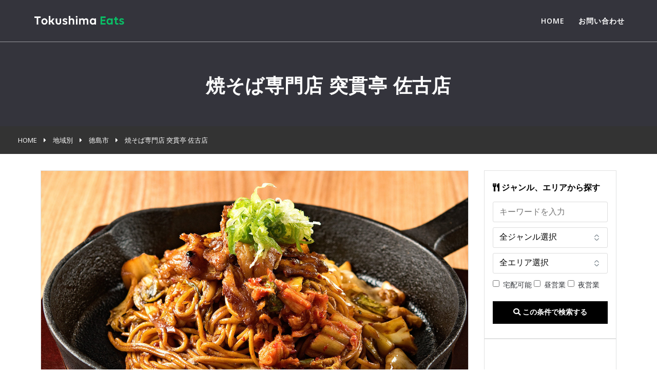

--- FILE ---
content_type: text/html; charset=UTF-8
request_url: https://www.tokushima-eats.com/?p=5354
body_size: 21706
content:
<!DOCTYPE html>
<html dir="ltr" lang="ja" prefix="og: https://ogp.me/ns#">
<head prefix="og: http://ogp.me/ns# fb: http://ogp.me/ns/fb# article: http://ogp.me/ns/article#">
    <meta charset="UTF-8">
    <meta name="viewport" content="width=device-width, initial-scale=1">
    <link rel="profile" href="http://gmpg.org/xfn/11">
    
    <link rel="stylesheet" href="https://use.fontawesome.com/releases/v5.7.2/css/all.css" integrity="sha384-fnmOCqbTlWIlj8LyTjo7mOUStjsKC4pOpQbqyi7RrhN7udi9RwhKkMHpvLbHG9Sr" crossorigin="anonymous">
        <script>
        (function (exports, d) {
            var _isReady = false,
                _event,
                _fns = [];

            function onReady(event) {
                d.removeEventListener("DOMContentLoaded", onReady);
                _isReady = true;
                _event = event;
                _fns.forEach(function (_fn) {
                    var fn = _fn[0],
                        context = _fn[1];
                    fn.call(context || exports, window.jQuery);
                });
            }

            function onReadyIe(event) {
                if (d.readyState === "complete") {
                    d.detachEvent("onreadystatechange", onReadyIe);
                    _isReady = true;
                    _event = event;
                    _fns.forEach(function (_fn) {
                        var fn = _fn[0],
                            context = _fn[1];
                        fn.call(context || exports, event);
                    });
                }
            }

            d.addEventListener && d.addEventListener("DOMContentLoaded", onReady) ||
            d.attachEvent && d.attachEvent("onreadystatechange", onReadyIe);

            function domReady(fn, context) {
                if (_isReady) {
                    fn.call(context, _event);
                }

                _fns.push([fn, context]);
            }

            exports.mesmerizeDomReady = domReady;
        })(window, document);
    </script>
	<title>焼そば専門店 突貫亭 佐古店 | Tokushima Eats (トクシマイーツ)</title>

		<!-- All in One SEO 4.9.3 - aioseo.com -->
	<meta name="description" content="突貫亭の焼そばは、専門店ならではの大火力コンロと中華鍋で1食ずつ丁寧に焼くことで、ムラなく香ばしく、焼きあがります。 お持ち帰りのご注文はお電話でもご予約承ります！" />
	<meta name="robots" content="max-image-preview:large" />
	<meta name="author" content="tokushima-eats"/>
	<meta name="keywords" content="徳島市,創作料理" />
	<link rel="canonical" href="https://www.tokushima-eats.com/?p=5354" />
	<meta name="generator" content="All in One SEO (AIOSEO) 4.9.3" />
		<meta property="og:locale" content="ja_JP" />
		<meta property="og:site_name" content="Tokushima Eats" />
		<meta property="og:type" content="article" />
		<meta property="og:title" content="焼そば専門店 突貫亭 佐古店 | Tokushima Eats (トクシマイーツ)" />
		<meta property="og:description" content="突貫亭の焼そばは、専門店ならではの大火力コンロと中華鍋で1食ずつ丁寧に焼くことで、ムラなく香ばしく、焼きあがります。 お持ち帰りのご注文はお電話でもご予約承ります！" />
		<meta property="og:url" content="https://www.tokushima-eats.com/?p=5354" />
		<meta property="fb:app_id" content="409126929487478" />
		<meta property="og:image" content="https://www.tokushima-eats.com/wp-content/uploads/2020/04/te002.jpg" />
		<meta property="og:image:secure_url" content="https://www.tokushima-eats.com/wp-content/uploads/2020/04/te002.jpg" />
		<meta property="og:image:width" content="1671" />
		<meta property="og:image:height" content="1078" />
		<meta property="article:published_time" content="2020-04-16T10:20:20+00:00" />
		<meta property="article:modified_time" content="2020-04-16T10:20:20+00:00" />
		<meta name="twitter:card" content="summary_large_image" />
		<meta name="twitter:title" content="焼そば専門店 突貫亭 佐古店 | Tokushima Eats (トクシマイーツ)" />
		<meta name="twitter:description" content="突貫亭の焼そばは、専門店ならではの大火力コンロと中華鍋で1食ずつ丁寧に焼くことで、ムラなく香ばしく、焼きあがります。 お持ち帰りのご注文はお電話でもご予約承ります！" />
		<meta name="twitter:image" content="https://www.tokushima-eats.com/wp-content/uploads/2020/04/te002.jpg" />
		<script type="application/ld+json" class="aioseo-schema">
			{"@context":"https:\/\/schema.org","@graph":[{"@type":"Article","@id":"https:\/\/www.tokushima-eats.com\/?p=5354#article","name":"\u713c\u305d\u3070\u5c02\u9580\u5e97 \u7a81\u8cab\u4ead \u4f50\u53e4\u5e97 | Tokushima Eats (\u30c8\u30af\u30b7\u30de\u30a4\u30fc\u30c4)","headline":"\u713c\u305d\u3070\u5c02\u9580\u5e97 \u7a81\u8cab\u4ead \u4f50\u53e4\u5e97","author":{"@id":"https:\/\/www.tokushima-eats.com\/?author=1#author"},"publisher":{"@id":"https:\/\/www.tokushima-eats.com\/#organization"},"image":{"@type":"ImageObject","url":"https:\/\/www.tokushima-eats.com\/wp-content\/uploads\/2020\/04\/te002.jpg","width":1671,"height":1078},"datePublished":"2020-04-16T19:20:20+09:00","dateModified":"2020-04-16T19:20:20+09:00","inLanguage":"ja","mainEntityOfPage":{"@id":"https:\/\/www.tokushima-eats.com\/?p=5354#webpage"},"isPartOf":{"@id":"https:\/\/www.tokushima-eats.com\/?p=5354#webpage"},"articleSection":"\u5fb3\u5cf6\u5e02, \u5275\u4f5c\u6599\u7406"},{"@type":"BreadcrumbList","@id":"https:\/\/www.tokushima-eats.com\/?p=5354#breadcrumblist","itemListElement":[{"@type":"ListItem","@id":"https:\/\/www.tokushima-eats.com#listItem","position":1,"name":"\u30db\u30fc\u30e0","item":"https:\/\/www.tokushima-eats.com","nextItem":{"@type":"ListItem","@id":"https:\/\/www.tokushima-eats.com\/?cat=33#listItem","name":"\u5730\u57df\u5225"}},{"@type":"ListItem","@id":"https:\/\/www.tokushima-eats.com\/?cat=33#listItem","position":2,"name":"\u5730\u57df\u5225","item":"https:\/\/www.tokushima-eats.com\/?cat=33","nextItem":{"@type":"ListItem","@id":"https:\/\/www.tokushima-eats.com\/?cat=27#listItem","name":"\u5fb3\u5cf6\u5e02"},"previousItem":{"@type":"ListItem","@id":"https:\/\/www.tokushima-eats.com#listItem","name":"\u30db\u30fc\u30e0"}},{"@type":"ListItem","@id":"https:\/\/www.tokushima-eats.com\/?cat=27#listItem","position":3,"name":"\u5fb3\u5cf6\u5e02","item":"https:\/\/www.tokushima-eats.com\/?cat=27","nextItem":{"@type":"ListItem","@id":"https:\/\/www.tokushima-eats.com\/?p=5354#listItem","name":"\u713c\u305d\u3070\u5c02\u9580\u5e97 \u7a81\u8cab\u4ead \u4f50\u53e4\u5e97"},"previousItem":{"@type":"ListItem","@id":"https:\/\/www.tokushima-eats.com\/?cat=33#listItem","name":"\u5730\u57df\u5225"}},{"@type":"ListItem","@id":"https:\/\/www.tokushima-eats.com\/?p=5354#listItem","position":4,"name":"\u713c\u305d\u3070\u5c02\u9580\u5e97 \u7a81\u8cab\u4ead \u4f50\u53e4\u5e97","previousItem":{"@type":"ListItem","@id":"https:\/\/www.tokushima-eats.com\/?cat=27#listItem","name":"\u5fb3\u5cf6\u5e02"}}]},{"@type":"Organization","@id":"https:\/\/www.tokushima-eats.com\/#organization","name":"Tokushima Eats (\u30c8\u30af\u30b7\u30de\u30a4\u30fc\u30c4)","description":"\u5fb3\u5cf6\u770c\u30c6\u30a4\u30af\u30a2\u30a6\u30c8\u5bfe\u5fdc\u5e97\u8217\u3092\u63b2\u8f09\u3057\u3066\u3044\u307e\u3059","url":"https:\/\/www.tokushima-eats.com\/","logo":{"@type":"ImageObject","url":"https:\/\/www.tokushima-eats.com\/wp-content\/uploads\/2020\/04\/cropped-tokushima-eats-logo-white-1.png","@id":"https:\/\/www.tokushima-eats.com\/?p=5354\/#organizationLogo","width":625,"height":90},"image":{"@id":"https:\/\/www.tokushima-eats.com\/?p=5354\/#organizationLogo"}},{"@type":"Person","@id":"https:\/\/www.tokushima-eats.com\/?author=1#author","url":"https:\/\/www.tokushima-eats.com\/?author=1","name":"tokushima-eats","image":{"@type":"ImageObject","@id":"https:\/\/www.tokushima-eats.com\/?p=5354#authorImage","url":"https:\/\/secure.gravatar.com\/avatar\/17be2d6eee22dcdd00ed6443471975be?s=96&d=mm&r=g","width":96,"height":96,"caption":"tokushima-eats"}},{"@type":"WebPage","@id":"https:\/\/www.tokushima-eats.com\/?p=5354#webpage","url":"https:\/\/www.tokushima-eats.com\/?p=5354","name":"\u713c\u305d\u3070\u5c02\u9580\u5e97 \u7a81\u8cab\u4ead \u4f50\u53e4\u5e97 | Tokushima Eats (\u30c8\u30af\u30b7\u30de\u30a4\u30fc\u30c4)","description":"\u7a81\u8cab\u4ead\u306e\u713c\u305d\u3070\u306f\u3001\u5c02\u9580\u5e97\u306a\u3089\u3067\u306f\u306e\u5927\u706b\u529b\u30b3\u30f3\u30ed\u3068\u4e2d\u83ef\u934b\u30671\u98df\u305a\u3064\u4e01\u5be7\u306b\u713c\u304f\u3053\u3068\u3067\u3001\u30e0\u30e9\u306a\u304f\u9999\u3070\u3057\u304f\u3001\u713c\u304d\u3042\u304c\u308a\u307e\u3059\u3002 \u304a\u6301\u3061\u5e30\u308a\u306e\u3054\u6ce8\u6587\u306f\u304a\u96fb\u8a71\u3067\u3082\u3054\u4e88\u7d04\u627f\u308a\u307e\u3059\uff01","inLanguage":"ja","isPartOf":{"@id":"https:\/\/www.tokushima-eats.com\/#website"},"breadcrumb":{"@id":"https:\/\/www.tokushima-eats.com\/?p=5354#breadcrumblist"},"author":{"@id":"https:\/\/www.tokushima-eats.com\/?author=1#author"},"creator":{"@id":"https:\/\/www.tokushima-eats.com\/?author=1#author"},"image":{"@type":"ImageObject","url":"https:\/\/www.tokushima-eats.com\/wp-content\/uploads\/2020\/04\/te002.jpg","@id":"https:\/\/www.tokushima-eats.com\/?p=5354\/#mainImage","width":1671,"height":1078},"primaryImageOfPage":{"@id":"https:\/\/www.tokushima-eats.com\/?p=5354#mainImage"},"datePublished":"2020-04-16T19:20:20+09:00","dateModified":"2020-04-16T19:20:20+09:00"},{"@type":"WebSite","@id":"https:\/\/www.tokushima-eats.com\/#website","url":"https:\/\/www.tokushima-eats.com\/","name":"Tokushima Eats (\u30c8\u30af\u30b7\u30de\u30a4\u30fc\u30c4)","description":"\u5fb3\u5cf6\u770c\u30c6\u30a4\u30af\u30a2\u30a6\u30c8\u5bfe\u5fdc\u5e97\u8217\u3092\u63b2\u8f09\u3057\u3066\u3044\u307e\u3059","inLanguage":"ja","publisher":{"@id":"https:\/\/www.tokushima-eats.com\/#organization"}}]}
		</script>
		<!-- All in One SEO -->

<link rel='dns-prefetch' href='//static.addtoany.com' />
<link rel='dns-prefetch' href='//fonts.googleapis.com' />
<link rel='dns-prefetch' href='//s.w.org' />
<link rel='dns-prefetch' href='//www.googletagmanager.com' />
<link rel='dns-prefetch' href='//pagead2.googlesyndication.com' />
<script id="wpp-js" src="https://www.tokushima-eats.com/wp-content/plugins/wordpress-popular-posts/assets/js/wpp.min.js?ver=7.3.3" data-sampling="0" data-sampling-rate="100" data-api-url="https://www.tokushima-eats.com/index.php?rest_route=/wordpress-popular-posts" data-post-id="5354" data-token="1516beeafb" data-lang="0" data-debug="0" type="text/javascript"></script>
		<script type="text/javascript">
			window._wpemojiSettings = {"baseUrl":"https:\/\/s.w.org\/images\/core\/emoji\/13.0.1\/72x72\/","ext":".png","svgUrl":"https:\/\/s.w.org\/images\/core\/emoji\/13.0.1\/svg\/","svgExt":".svg","source":{"concatemoji":"https:\/\/www.tokushima-eats.com\/wp-includes\/js\/wp-emoji-release.min.js?ver=5.7.14"}};
			!function(e,a,t){var n,r,o,i=a.createElement("canvas"),p=i.getContext&&i.getContext("2d");function s(e,t){var a=String.fromCharCode;p.clearRect(0,0,i.width,i.height),p.fillText(a.apply(this,e),0,0);e=i.toDataURL();return p.clearRect(0,0,i.width,i.height),p.fillText(a.apply(this,t),0,0),e===i.toDataURL()}function c(e){var t=a.createElement("script");t.src=e,t.defer=t.type="text/javascript",a.getElementsByTagName("head")[0].appendChild(t)}for(o=Array("flag","emoji"),t.supports={everything:!0,everythingExceptFlag:!0},r=0;r<o.length;r++)t.supports[o[r]]=function(e){if(!p||!p.fillText)return!1;switch(p.textBaseline="top",p.font="600 32px Arial",e){case"flag":return s([127987,65039,8205,9895,65039],[127987,65039,8203,9895,65039])?!1:!s([55356,56826,55356,56819],[55356,56826,8203,55356,56819])&&!s([55356,57332,56128,56423,56128,56418,56128,56421,56128,56430,56128,56423,56128,56447],[55356,57332,8203,56128,56423,8203,56128,56418,8203,56128,56421,8203,56128,56430,8203,56128,56423,8203,56128,56447]);case"emoji":return!s([55357,56424,8205,55356,57212],[55357,56424,8203,55356,57212])}return!1}(o[r]),t.supports.everything=t.supports.everything&&t.supports[o[r]],"flag"!==o[r]&&(t.supports.everythingExceptFlag=t.supports.everythingExceptFlag&&t.supports[o[r]]);t.supports.everythingExceptFlag=t.supports.everythingExceptFlag&&!t.supports.flag,t.DOMReady=!1,t.readyCallback=function(){t.DOMReady=!0},t.supports.everything||(n=function(){t.readyCallback()},a.addEventListener?(a.addEventListener("DOMContentLoaded",n,!1),e.addEventListener("load",n,!1)):(e.attachEvent("onload",n),a.attachEvent("onreadystatechange",function(){"complete"===a.readyState&&t.readyCallback()})),(n=t.source||{}).concatemoji?c(n.concatemoji):n.wpemoji&&n.twemoji&&(c(n.twemoji),c(n.wpemoji)))}(window,document,window._wpemojiSettings);
		</script>
		<!-- tokushima-eats.com is managing ads with Advanced Ads --><script id="tokus-ready">
			window.advanced_ads_ready=function(e,a){a=a||"complete";var d=function(e){return"interactive"===a?"loading"!==e:"complete"===e};d(document.readyState)?e():document.addEventListener("readystatechange",(function(a){d(a.target.readyState)&&e()}),{once:"interactive"===a})},window.advanced_ads_ready_queue=window.advanced_ads_ready_queue||[];		</script>
		<style type="text/css">
img.wp-smiley,
img.emoji {
	display: inline !important;
	border: none !important;
	box-shadow: none !important;
	height: 1em !important;
	width: 1em !important;
	margin: 0 .07em !important;
	vertical-align: -0.1em !important;
	background: none !important;
	padding: 0 !important;
}
</style>
	<link rel='stylesheet' id='wp-block-library-css'  href='https://www.tokushima-eats.com/wp-includes/css/dist/block-library/style.min.css?ver=5.7.14' type='text/css' media='all' />
<link rel='stylesheet' id='aioseo/css/src/vue/standalone/blocks/table-of-contents/global.scss-css'  href='https://www.tokushima-eats.com/wp-content/plugins/all-in-one-seo-pack/dist/Lite/assets/css/table-of-contents/global.e90f6d47.css?ver=4.9.3' type='text/css' media='all' />
<link rel='stylesheet' id='contact-form-7-css'  href='https://www.tokushima-eats.com/wp-content/plugins/contact-form-7/includes/css/styles.css?ver=5.4.2' type='text/css' media='all' />
<link rel='stylesheet' id='responsive-lightbox-swipebox-css'  href='https://www.tokushima-eats.com/wp-content/plugins/responsive-lightbox/assets/swipebox/swipebox.min.css?ver=1.5.2' type='text/css' media='all' />
<link rel='stylesheet' id='wpdiscuz-frontend-css-css'  href='https://www.tokushima-eats.com/wp-content/plugins/wpdiscuz/themes/default/style.css?ver=7.2.2' type='text/css' media='all' />
<style id='wpdiscuz-frontend-css-inline-css' type='text/css'>
 #wpdcom .wpd-blog-subscriber .wpd-comment-label{color:#ffffff;background-color:#00B38F;border:none}#wpdcom .wpd-blog-subscriber .wpd-comment-author, #wpdcom .wpd-blog-subscriber .wpd-comment-author a{color:#00B38F}#wpdcom.wpd-layout-2 .wpd-comment .wpd-blog-subscriber .wpd-avatar img{border-bottom-color:#00B38F}#wpdcom.wpd-layout-3 .wpd-blog-subscriber .wpd-comment-subheader{border-top:1px dashed #00B38F}#wpdcom .wpd-blog-post_author .wpd-comment-label{color:#ffffff;background-color:#00B38F;border:none}#wpdcom .wpd-blog-post_author .wpd-comment-author, #wpdcom .wpd-blog-post_author .wpd-comment-author a{color:#00B38F}#wpdcom .wpd-blog-post_author .wpd-avatar img{border-color:#00B38F}#wpdcom.wpd-layout-1 .wpd-comment .wpd-blog-post_author .wpd-avatar img{border-color:#00B38F}#wpdcom.wpd-layout-2 .wpd-comment.wpd-reply .wpd-comment-wrap.wpd-blog-post_author{border-left:3px solid #00B38F}#wpdcom.wpd-layout-2 .wpd-comment .wpd-blog-post_author .wpd-avatar img{border-bottom-color:#00B38F}#wpdcom.wpd-layout-3 .wpd-blog-post_author .wpd-comment-subheader{border-top:1px dashed #00B38F}#wpdcom.wpd-layout-3 .wpd-reply .wpd-blog-post_author .wpd-comment-right{border-left:1px solid #00B38F}#wpdcom .wpd-blog-guest .wpd-comment-label{color:#ffffff;background-color:#00B38F;border:none}#wpdcom .wpd-blog-guest .wpd-comment-author, #wpdcom .wpd-blog-guest .wpd-comment-author a{color:#00B38F}#wpdcom.wpd-layout-3 .wpd-blog-guest .wpd-comment-subheader{border-top:1px dashed #00B38F}#comments, #respond, .comments-area, #wpdcom{}#wpdcom .ql-editor > *{color:#777777}#wpdcom .ql-editor::before{}#wpdcom .ql-toolbar{border:1px solid #DDDDDD;border-top:none}#wpdcom .ql-container{border:1px solid #DDDDDD;border-bottom:none}#wpdcom .wpd-form-row .wpdiscuz-item input[type="text"], #wpdcom .wpd-form-row .wpdiscuz-item input[type="email"], #wpdcom .wpd-form-row .wpdiscuz-item input[type="url"], #wpdcom .wpd-form-row .wpdiscuz-item input[type="color"], #wpdcom .wpd-form-row .wpdiscuz-item input[type="date"], #wpdcom .wpd-form-row .wpdiscuz-item input[type="datetime"], #wpdcom .wpd-form-row .wpdiscuz-item input[type="datetime-local"], #wpdcom .wpd-form-row .wpdiscuz-item input[type="month"], #wpdcom .wpd-form-row .wpdiscuz-item input[type="number"], #wpdcom .wpd-form-row .wpdiscuz-item input[type="time"], #wpdcom textarea, #wpdcom select{border:1px solid #DDDDDD;color:#777777}#wpdcom .wpd-form-row .wpdiscuz-item textarea{border:1px solid #DDDDDD}#wpdcom input::placeholder, #wpdcom textarea::placeholder, #wpdcom input::-moz-placeholder, #wpdcom textarea::-webkit-input-placeholder{}#wpdcom .wpd-comment-text{color:#777777}#wpdcom .wpd-thread-head .wpd-thread-info{border-bottom:2px solid #00B38F}#wpdcom .wpd-thread-head .wpd-thread-info.wpd-reviews-tab svg{fill:#00B38F}#wpdcom .wpd-thread-head .wpdiscuz-user-settings{border-bottom:2px solid #00B38F}#wpdcom .wpd-thread-head .wpdiscuz-user-settings:hover{color:#00B38F}#wpdcom .wpd-comment .wpd-follow-link:hover{color:#00B38F}#wpdcom .wpd-comment-status .wpd-sticky{color:#00B38F}#wpdcom .wpd-thread-filter .wpdf-active{color:#00B38F;border-bottom-color:#00B38F}#wpdcom .wpd-comment-info-bar{border:1px dashed #33c3a6;background:#e6f8f4}#wpdcom .wpd-comment-info-bar .wpd-current-view i{color:#00B38F}#wpdcom .wpd-filter-view-all:hover{background:#00B38F}#wpdcom .wpdiscuz-item .wpdiscuz-rating > label{color:#DDDDDD}#wpdcom .wpdiscuz-item .wpdiscuz-rating:not(:checked) > label:hover, .wpdiscuz-rating:not(:checked) > label:hover ~ label{}#wpdcom .wpdiscuz-item .wpdiscuz-rating > input ~ label:hover, #wpdcom .wpdiscuz-item .wpdiscuz-rating > input:not(:checked) ~ label:hover ~ label, #wpdcom .wpdiscuz-item .wpdiscuz-rating > input:not(:checked) ~ label:hover ~ label{color:#FFED85}#wpdcom .wpdiscuz-item .wpdiscuz-rating > input:checked ~ label:hover, #wpdcom .wpdiscuz-item .wpdiscuz-rating > input:checked ~ label:hover, #wpdcom .wpdiscuz-item .wpdiscuz-rating > label:hover ~ input:checked ~ label, #wpdcom .wpdiscuz-item .wpdiscuz-rating > input:checked + label:hover ~ label, #wpdcom .wpdiscuz-item .wpdiscuz-rating > input:checked ~ label:hover ~ label, .wpd-custom-field .wcf-active-star, #wpdcom .wpdiscuz-item .wpdiscuz-rating > input:checked ~ label{color:#FFD700}#wpd-post-rating .wpd-rating-wrap .wpd-rating-stars svg .wpd-star{fill:#DDDDDD}#wpd-post-rating .wpd-rating-wrap .wpd-rating-stars svg .wpd-active{fill:#FFD700}#wpd-post-rating .wpd-rating-wrap .wpd-rate-starts svg .wpd-star{fill:#DDDDDD}#wpd-post-rating .wpd-rating-wrap .wpd-rate-starts:hover svg .wpd-star{fill:#FFED85}#wpd-post-rating.wpd-not-rated .wpd-rating-wrap .wpd-rate-starts svg:hover ~ svg .wpd-star{fill:#DDDDDD}.wpdiscuz-post-rating-wrap .wpd-rating .wpd-rating-wrap .wpd-rating-stars svg .wpd-star{fill:#DDDDDD}.wpdiscuz-post-rating-wrap .wpd-rating .wpd-rating-wrap .wpd-rating-stars svg .wpd-active{fill:#FFD700}#wpdcom .wpd-comment .wpd-follow-active{color:#ff7a00}#wpdcom .page-numbers{color:#555;border:#555 1px solid}#wpdcom span.current{background:#555}#wpdcom.wpd-layout-1 .wpd-new-loaded-comment > .wpd-comment-wrap > .wpd-comment-right{background:#FFFAD6}#wpdcom.wpd-layout-2 .wpd-new-loaded-comment.wpd-comment > .wpd-comment-wrap > .wpd-comment-right{background:#FFFAD6}#wpdcom.wpd-layout-2 .wpd-new-loaded-comment.wpd-comment.wpd-reply > .wpd-comment-wrap > .wpd-comment-right{background:transparent}#wpdcom.wpd-layout-2 .wpd-new-loaded-comment.wpd-comment.wpd-reply > .wpd-comment-wrap{background:#FFFAD6}#wpdcom.wpd-layout-3 .wpd-new-loaded-comment.wpd-comment > .wpd-comment-wrap > .wpd-comment-right{background:#FFFAD6}#wpdcom .wpd-follow:hover i, #wpdcom .wpd-unfollow:hover i, #wpdcom .wpd-comment .wpd-follow-active:hover i{color:#00B38F}#wpdcom .wpdiscuz-readmore{cursor:pointer;color:#00B38F}.wpd-custom-field .wcf-pasiv-star, #wpcomm .wpdiscuz-item .wpdiscuz-rating > label{color:#DDDDDD}.wpd-wrapper .wpd-list-item.wpd-active{border-top:3px solid #00B38F}#wpdcom.wpd-layout-2 .wpd-comment.wpd-reply.wpd-unapproved-comment .wpd-comment-wrap{border-left:3px solid #FFFAD6}#wpdcom.wpd-layout-3 .wpd-comment.wpd-reply.wpd-unapproved-comment .wpd-comment-right{border-left:1px solid #FFFAD6}#wpdcom .wpd-prim-button{background-color:#07B290;color:#FFFFFF}#wpdcom .wpd_label__check i.wpdicon-on{color:#07B290;border:1px solid #83d9c8}#wpd-bubble-wrapper #wpd-bubble-all-comments-count{color:#1DB99A}#wpd-bubble-wrapper > div{background-color:#1DB99A}#wpd-bubble-wrapper > #wpd-bubble #wpd-bubble-add-message{background-color:#1DB99A}#wpd-bubble-wrapper > #wpd-bubble #wpd-bubble-add-message::before{border-left-color:#1DB99A;border-right-color:#1DB99A}#wpd-bubble-wrapper.wpd-right-corner > #wpd-bubble #wpd-bubble-add-message::before{border-left-color:#1DB99A;border-right-color:#1DB99A}.wpd-inline-icon-wrapper path.wpd-inline-icon-first{fill:#1DB99A}.wpd-inline-icon-count{background-color:#1DB99A}.wpd-inline-icon-count::before{border-right-color:#1DB99A}.wpd-inline-form-wrapper::before{border-bottom-color:#1DB99A}.wpd-inline-form-question{background-color:#1DB99A}.wpd-inline-form{background-color:#1DB99A}.wpd-last-inline-comments-wrapper{border-color:#1DB99A}.wpd-last-inline-comments-wrapper::before{border-bottom-color:#1DB99A}.wpd-last-inline-comments-wrapper .wpd-view-all-inline-comments{background:#1DB99A}.wpd-last-inline-comments-wrapper .wpd-view-all-inline-comments:hover,.wpd-last-inline-comments-wrapper .wpd-view-all-inline-comments:active,.wpd-last-inline-comments-wrapper .wpd-view-all-inline-comments:focus{background-color:#1DB99A}#wpdcom .ql-snow .ql-tooltip[data-mode="link"]::before{content:"Enter link:"}#wpdcom .ql-snow .ql-tooltip.ql-editing a.ql-action::after{content:"保存"}.comments-area{width:auto}#wc-comment-header{color:#FFF}#wpcomm .wc-comment-title{color:#FFF;//display:none}#wpcomm .wc-comment .wc-comment-left{display:none}.wpdiscuz-post-rating-wrap.wpd-custom-field{display:none}
</style>
<link rel='stylesheet' id='wpdiscuz-font-awesome-css'  href='https://www.tokushima-eats.com/wp-content/plugins/wpdiscuz/assets/third-party/font-awesome-5.13.0/css/fontawesome-all.min.css?ver=7.2.2' type='text/css' media='all' />
<link rel='stylesheet' id='wpdiscuz-combo-css-css'  href='https://www.tokushima-eats.com/wp-content/plugins/wpdiscuz/assets/css/wpdiscuz-combo.min.css?ver=5.7.14' type='text/css' media='all' />
<link rel='stylesheet' id='wordpress-popular-posts-css-css'  href='https://www.tokushima-eats.com/wp-content/plugins/wordpress-popular-posts/assets/css/wpp.css?ver=7.3.3' type='text/css' media='all' />
<link rel='stylesheet' id='chld_thm_cfg_parent-css'  href='https://www.tokushima-eats.com/wp-content/themes/mesmerize/style.css?ver=5.7.14' type='text/css' media='all' />
<link rel='stylesheet' id='mesmerize-style-css'  href='https://www.tokushima-eats.com/wp-content/themes/mesmerize-child/style.css?ver=1.2.154881925' type='text/css' media='all' />
<style id='mesmerize-style-inline-css' type='text/css'>
img.logo.dark, img.custom-logo{width:auto;max-height:45px !important;}
/** cached kirki style */.header-homepage:not(.header-slide).color-overlay:before{background:#161616;}.header-homepage:not(.header-slide) .background-overlay,.header-homepage:not(.header-slide).color-overlay::before{opacity:0.78;}.header-homepage-arrow{font-size:calc( 50px * 0.84 );bottom:20px;background:rgba(255,255,255,0);}.header-homepage-arrow > i.fa{width:50px;height:50px;}.header-homepage-arrow > i{color:#ffffff;}.header.color-overlay:after{filter:invert(0%) ;}.header-homepage .header-description-row{padding-top:14%;padding-bottom:14%;}.inner-header-description{padding-top:5%;padding-bottom:3%;}.mesmerize-front-page .navigation-bar.bordered{border-bottom-color:rgba(255, 255, 255, 0.5);border-bottom-width:1px;border-bottom-style:solid;}.mesmerize-inner-page .navigation-bar.bordered{border-bottom-color:rgba(255, 255, 255, 0.5);border-bottom-width:1px;border-bottom-style:solid;}@media screen and (max-width:767px){.header-homepage .header-description-row{padding-top:21%;padding-bottom:21%;}}@media only screen and (min-width: 768px){.header-content .align-holder{width:85%!important;}.inner-header-description{text-align:center!important;}}
</style>
<link rel='stylesheet' id='mesmerize-style-bundle-css'  href='https://www.tokushima-eats.com/wp-content/themes/mesmerize/assets/css/theme.bundle.min.css?ver=1.2.154881925' type='text/css' media='all' />
<link rel='stylesheet' id='mesmerize-fonts-css'   data-href='https://fonts.googleapis.com/css?family=Open+Sans%3A300%2C400%2C600%2C700%7CMuli%3A300%2C300italic%2C400%2C400italic%2C600%2C600italic%2C700%2C700italic%2C900%2C900italic%7CPlayfair+Display%3A400%2C400italic%2C700%2C700italic&#038;subset=latin%2Clatin-ext' type='text/css' media='all' />
<link rel='stylesheet' id='addtoany-css'  href='https://www.tokushima-eats.com/wp-content/plugins/add-to-any/addtoany.min.css?ver=1.16' type='text/css' media='all' />
<style id='addtoany-inline-css' type='text/css'>
.addtoany_content { text-align:center; }
</style>
<!--n2css--><!--n2js--><script type='text/javascript' src='https://www.tokushima-eats.com/wp-includes/js/tinymce/tinymce.min.js?ver=49110-20201110' id='wp-tinymce-root-js'></script>
<script type='text/javascript' src='https://www.tokushima-eats.com/wp-includes/js/tinymce/plugins/compat3x/plugin.min.js?ver=49110-20201110' id='wp-tinymce-js'></script>
<script type='text/javascript' src='https://www.tokushima-eats.com/wp-includes/js/jquery/jquery.min.js?ver=3.5.1' id='jquery-core-js'></script>
<script type='text/javascript' id='jquery-core-js-after'>
    
        (function () {
            function setHeaderTopSpacing() {

                setTimeout(function() {
                  var headerTop = document.querySelector('.header-top');
                  var headers = document.querySelectorAll('.header-wrapper .header,.header-wrapper .header-homepage');

                  for (var i = 0; i < headers.length; i++) {
                      var item = headers[i];
                      item.style.paddingTop = headerTop.getBoundingClientRect().height + "px";
                  }

                    var languageSwitcher = document.querySelector('.mesmerize-language-switcher');

                    if(languageSwitcher){
                        languageSwitcher.style.top = "calc( " +  headerTop.getBoundingClientRect().height + "px + 1rem)" ;
                    }
                    
                }, 100);

             
            }

            window.addEventListener('resize', setHeaderTopSpacing);
            window.mesmerizeSetHeaderTopSpacing = setHeaderTopSpacing
            mesmerizeDomReady(setHeaderTopSpacing);
        })();
    
    
</script>
<script type='text/javascript' src='https://www.tokushima-eats.com/wp-includes/js/jquery/jquery-migrate.min.js?ver=3.3.2' id='jquery-migrate-js'></script>
<script type='text/javascript' id='addtoany-core-js-before'>
window.a2a_config=window.a2a_config||{};a2a_config.callbacks=[];a2a_config.overlays=[];a2a_config.templates={};a2a_localize = {
	Share: "共有",
	Save: "ブックマーク",
	Subscribe: "購読",
	Email: "メール",
	Bookmark: "ブックマーク",
	ShowAll: "すべて表示する",
	ShowLess: "小さく表示する",
	FindServices: "サービスを探す",
	FindAnyServiceToAddTo: "追加するサービスを今すぐ探す",
	PoweredBy: "Powered by",
	ShareViaEmail: "メールでシェアする",
	SubscribeViaEmail: "メールで購読する",
	BookmarkInYourBrowser: "ブラウザにブックマーク",
	BookmarkInstructions: "このページをブックマークするには、 Ctrl+D または \u2318+D を押下。",
	AddToYourFavorites: "お気に入りに追加",
	SendFromWebOrProgram: "任意のメールアドレスまたはメールプログラムから送信",
	EmailProgram: "メールプログラム",
	More: "詳細&#8230;",
	ThanksForSharing: "共有ありがとうございます !",
	ThanksForFollowing: "フォローありがとうございます !"
};
</script>
<script type='text/javascript' defer src='https://static.addtoany.com/menu/page.js' id='addtoany-core-js'></script>
<script type='text/javascript' defer src='https://www.tokushima-eats.com/wp-content/plugins/add-to-any/addtoany.min.js?ver=1.1' id='addtoany-jquery-js'></script>
<script type='text/javascript' src='https://www.tokushima-eats.com/wp-content/plugins/responsive-lightbox/assets/swipebox/jquery.swipebox.min.js?ver=1.5.2' id='responsive-lightbox-swipebox-js'></script>
<script type='text/javascript' src='https://www.tokushima-eats.com/wp-includes/js/underscore.min.js?ver=1.8.3' id='underscore-js'></script>
<script type='text/javascript' src='https://www.tokushima-eats.com/wp-content/plugins/responsive-lightbox/assets/infinitescroll/infinite-scroll.pkgd.min.js?ver=4.0.1' id='responsive-lightbox-infinite-scroll-js'></script>
<script type='text/javascript' id='responsive-lightbox-js-before'>
var rlArgs = {"script":"swipebox","selector":"lightbox","customEvents":"","activeGalleries":true,"animation":true,"hideCloseButtonOnMobile":false,"removeBarsOnMobile":false,"hideBars":true,"hideBarsDelay":5000,"videoMaxWidth":1080,"useSVG":true,"loopAtEnd":false,"woocommerce_gallery":false,"ajaxurl":"https:\/\/www.tokushima-eats.com\/wp-admin\/admin-ajax.php","nonce":"26ff414846","preview":false,"postId":5354,"scriptExtension":false};
</script>
<script type='text/javascript' src='https://www.tokushima-eats.com/wp-content/plugins/responsive-lightbox/js/front.js?ver=2.5.3' id='responsive-lightbox-js'></script>
<link rel="https://api.w.org/" href="https://www.tokushima-eats.com/index.php?rest_route=/" /><link rel="alternate" type="application/json" href="https://www.tokushima-eats.com/index.php?rest_route=/wp/v2/posts/5354" /><link rel='shortlink' href='https://www.tokushima-eats.com/?p=5354' />
<link rel="alternate" type="application/json+oembed" href="https://www.tokushima-eats.com/index.php?rest_route=%2Foembed%2F1.0%2Fembed&#038;url=https%3A%2F%2Fwww.tokushima-eats.com%2F%3Fp%3D5354" />
<link rel="alternate" type="text/xml+oembed" href="https://www.tokushima-eats.com/index.php?rest_route=%2Foembed%2F1.0%2Fembed&#038;url=https%3A%2F%2Fwww.tokushima-eats.com%2F%3Fp%3D5354&#038;format=xml" />
<meta name="generator" content="Site Kit by Google 1.124.0" />            <style id="wpp-loading-animation-styles">@-webkit-keyframes bgslide{from{background-position-x:0}to{background-position-x:-200%}}@keyframes bgslide{from{background-position-x:0}to{background-position-x:-200%}}.wpp-widget-block-placeholder,.wpp-shortcode-placeholder{margin:0 auto;width:60px;height:3px;background:#dd3737;background:linear-gradient(90deg,#dd3737 0%,#571313 10%,#dd3737 100%);background-size:200% auto;border-radius:3px;-webkit-animation:bgslide 1s infinite linear;animation:bgslide 1s infinite linear}</style>
            <link rel="stylesheet" href="https://www.tokushima-eats.com/wp-content/themes/mesmerize-child/single_page.css?1768696749"><link rel="stylesheet" href="https://use.fontawesome.com/releases/v5.7.2/css/all.css" integrity="sha384-fnmOCqbTlWIlj8LyTjo7mOUStjsKC4pOpQbqyi7RrhN7udi9RwhKkMHpvLbHG9Sr" crossorigin="anonymous"><link rel="stylesheet" href="https://www.tokushima-eats.com/wp-content/themes/mesmerize-child/sidebar-search.css?1768696749">    <script type="text/javascript" data-name="async-styles">
        (function () {
            var links = document.querySelectorAll('link[data-href]');
            for (var i = 0; i < links.length; i++) {
                var item = links[i];
                item.href = item.getAttribute('data-href')
            }
        })();
    </script>
	<link rel="pingback" href="https://www.tokushima-eats.com/xmlrpc.php">

<!-- Site Kit が追加した Google AdSense メタタグ -->
<meta name="google-adsense-platform-account" content="ca-host-pub-2644536267352236">
<meta name="google-adsense-platform-domain" content="sitekit.withgoogle.com">
<!-- Site Kit が追加した End Google AdSense メタタグ -->

<!-- Google AdSense スニペット (Site Kit が追加) -->
<script async="async" src="https://pagead2.googlesyndication.com/pagead/js/adsbygoogle.js?client=ca-pub-5078449736157994&amp;host=ca-host-pub-2644536267352236" crossorigin="anonymous" type="text/javascript"></script>

<!-- (ここまで) Google AdSense スニペット (Site Kit が追加) -->
<style>ins.adsbygoogle { background-color: transparent; padding: 0; }</style><script  async src="https://pagead2.googlesyndication.com/pagead/js/adsbygoogle.js?client=ca-pub-5078449736157994" crossorigin="anonymous"></script><link rel="icon" href="https://www.tokushima-eats.com/wp-content/uploads/2020/04/cropped-tokushima-eats-favicon-32x32.png" sizes="32x32" />
<link rel="icon" href="https://www.tokushima-eats.com/wp-content/uploads/2020/04/cropped-tokushima-eats-favicon-192x192.png" sizes="192x192" />
<link rel="apple-touch-icon" href="https://www.tokushima-eats.com/wp-content/uploads/2020/04/cropped-tokushima-eats-favicon-180x180.png" />
<meta name="msapplication-TileImage" content="https://www.tokushima-eats.com/wp-content/uploads/2020/04/cropped-tokushima-eats-favicon-270x270.png" />
        <style data-name="header-shapes">
            .header.color-overlay:after {background:url(https://www.tokushima-eats.com/wp-content/themes/mesmerize/assets/images/header-shapes/circles.png) center center/ cover no-repeat}        </style>
            <style data-name="background-content-colors">
        .mesmerize-inner-page .page-content,
        .mesmerize-inner-page .content,
        .mesmerize-front-page.mesmerize-content-padding .page-content {
            background-color: #F5FAFD;
        }
    </style>
    </head>

<body class="post-template-default single single-post postid-5354 single-format-standard wp-custom-logo offcanvas_menu-tablet mesmerize-inner-page aa-prefix-tokus-">

<div  id="page-top" class="header-top">
		<div class="navigation-bar bordered"  data-sticky='0'  data-sticky-mobile='1'  data-sticky-to='top' >
    <div class="navigation-wrapper ">
    	<div class="row basis-auto">
	        <div class="logo_col col-xs col-sm-fit">
	            <a href="https://www.tokushima-eats.com/" class="logo-link dark" rel="home" itemprop="url"  data-type="group"  data-dynamic-mod="true"><img width="624" height="90" src="https://www.tokushima-eats.com/wp-content/uploads/2020/04/cropped-tokushima-eats-logo-black.png" class="logo dark" alt="" loading="lazy" itemprop="logo" srcset="https://www.tokushima-eats.com/wp-content/uploads/2020/04/cropped-tokushima-eats-logo-black.png 624w, https://www.tokushima-eats.com/wp-content/uploads/2020/04/cropped-tokushima-eats-logo-black-300x43.png 300w" sizes="(max-width: 624px) 100vw, 624px" /></a><a href="https://www.tokushima-eats.com/" class="custom-logo-link" data-type="group"  data-dynamic-mod="true" rel="home"><img width="625" height="90" src="https://www.tokushima-eats.com/wp-content/uploads/2020/04/cropped-tokushima-eats-logo-white-1.png" class="custom-logo" alt="Tokushima Eats (トクシマイーツ)" srcset="https://www.tokushima-eats.com/wp-content/uploads/2020/04/cropped-tokushima-eats-logo-white-1.png 625w, https://www.tokushima-eats.com/wp-content/uploads/2020/04/cropped-tokushima-eats-logo-white-1-300x43.png 300w" sizes="(max-width: 625px) 100vw, 625px" /></a>	        </div>
	        <div class="main_menu_col col-xs">
	            <div id="mainmenu_container" class="row"><ul id="main_menu" class="active-line-bottom main-menu dropdown-menu"><li id="menu-item-2166" class="menu-item menu-item-type-post_type menu-item-object-page menu-item-home menu-item-2166"><a href="https://www.tokushima-eats.com/">HOME</a></li>
<li id="menu-item-2428" class="menu-item menu-item-type-post_type menu-item-object-page menu-item-2428"><a href="https://www.tokushima-eats.com/?page_id=2420">お問い合わせ</a></li>
</ul></div>    <a href="#" data-component="offcanvas" data-target="#offcanvas-wrapper" data-direction="right" data-width="300px" data-push="false">
        <div class="bubble"></div>
        <i class="fa fa-bars"></i>
    </a>
    <div id="offcanvas-wrapper" class="hide force-hide  offcanvas-right">
        <div class="offcanvas-top">
            <div class="logo-holder">
                <a href="https://www.tokushima-eats.com/" class="logo-link dark" rel="home" itemprop="url"  data-type="group"  data-dynamic-mod="true"><img width="624" height="90" src="https://www.tokushima-eats.com/wp-content/uploads/2020/04/cropped-tokushima-eats-logo-black.png" class="logo dark" alt="" loading="lazy" itemprop="logo" srcset="https://www.tokushima-eats.com/wp-content/uploads/2020/04/cropped-tokushima-eats-logo-black.png 624w, https://www.tokushima-eats.com/wp-content/uploads/2020/04/cropped-tokushima-eats-logo-black-300x43.png 300w" sizes="(max-width: 624px) 100vw, 624px" /></a><a href="https://www.tokushima-eats.com/" class="custom-logo-link" data-type="group"  data-dynamic-mod="true" rel="home"><img width="625" height="90" src="https://www.tokushima-eats.com/wp-content/uploads/2020/04/cropped-tokushima-eats-logo-white-1.png" class="custom-logo" alt="Tokushima Eats (トクシマイーツ)" srcset="https://www.tokushima-eats.com/wp-content/uploads/2020/04/cropped-tokushima-eats-logo-white-1.png 625w, https://www.tokushima-eats.com/wp-content/uploads/2020/04/cropped-tokushima-eats-logo-white-1-300x43.png 300w" sizes="(max-width: 625px) 100vw, 625px" /></a>            </div>
        </div>
        <div id="offcanvas-menu" class="menu-menu-1-container"><ul id="offcanvas_menu" class="offcanvas_menu"><li class="menu-item menu-item-type-post_type menu-item-object-page menu-item-home menu-item-2166"><a href="https://www.tokushima-eats.com/">HOME</a></li>
<li class="menu-item menu-item-type-post_type menu-item-object-page menu-item-2428"><a href="https://www.tokushima-eats.com/?page_id=2420">お問い合わせ</a></li>
</ul></div>
            </div>
    	        </div>
	    </div>
    </div>
</div>
</div>

<div id="page" class="site">
    <div class="header-wrapper">
        <div  class='header' style='; background:#34343C'>
            								    <div class="inner-header-description gridContainer">
        <div class="row header-description-row">
    <div class="col-xs col-xs-12">
        <h1 class="hero-title">
            焼そば専門店 突貫亭 佐古店        </h1>
            </div>
        </div>
    </div>
        <script>
        window.mesmerizeSetHeaderTopSpacing();
    </script>
                        </div>
    </div>

    <div class="bcn-box"><!-- Breadcrumb NavXT 7.2.0 -->
<span property="itemListElement" typeof="ListItem"><a property="item" typeof="WebPage" title="Go to Tokushima Eats (トクシマイーツ)." href="https://www.tokushima-eats.com" class="home"><span property="name">HOME</span></a><meta property="position" content="1"></span>　<i class="fas fa-caret-right"></i>　<span property="itemListElement" typeof="ListItem"><a property="item" typeof="WebPage" title="Go to the 地域別 category archives." href="https://www.tokushima-eats.com/?cat=33" class="taxonomy category"><span property="name">地域別</span></a><meta property="position" content="2"></span>　<i class="fas fa-caret-right"></i>　<span property="itemListElement" typeof="ListItem"><a property="item" typeof="WebPage" title="Go to the 徳島市 category archives." href="https://www.tokushima-eats.com/?cat=27" class="taxonomy category"><span property="name">徳島市</span></a><meta property="position" content="3"></span>　<i class="fas fa-caret-right"></i>　<span class="post post-post current-item">焼そば専門店 突貫亭 佐古店</span></div>    <div class="content post-page">
        <div class="gridContainer">
            <div class="row">
                <div class="col-xs-12 col-sm-8 col-md-9">

                    <div class="post-item">
						<div id="post-5354"class="post-5354 post type-post status-publish format-standard has-post-thumbnail hentry category-tokushima category-eats03">

    <div class="post-content-single">
        
        
        <div class="post-content-inner">
            
            <img width="1120" height="723" src="[data-uri]" data-lazy-type="image" data-lazy-src="https://www.tokushima-eats.com/wp-content/uploads/2020/04/te002.jpg" class="lazy lazy-hidden space-bottom-small space-bottom-xs wp-post-image" alt="" loading="lazy" data-lazy-srcset="https://www.tokushima-eats.com/wp-content/uploads/2020/04/te002.jpg 1671w, https://www.tokushima-eats.com/wp-content/uploads/2020/04/te002-300x194.jpg 300w, https://www.tokushima-eats.com/wp-content/uploads/2020/04/te002-1024x661.jpg 1024w, https://www.tokushima-eats.com/wp-content/uploads/2020/04/te002-768x495.jpg 768w, https://www.tokushima-eats.com/wp-content/uploads/2020/04/te002-1536x991.jpg 1536w" data-lazy-sizes="(max-width: 1120px) 100vw, 1120px" /><noscript><img width="1120" height="723" src="https://www.tokushima-eats.com/wp-content/uploads/2020/04/te002.jpg" class="space-bottom-small space-bottom-xs wp-post-image" alt="" loading="lazy" srcset="https://www.tokushima-eats.com/wp-content/uploads/2020/04/te002.jpg 1671w, https://www.tokushima-eats.com/wp-content/uploads/2020/04/te002-300x194.jpg 300w, https://www.tokushima-eats.com/wp-content/uploads/2020/04/te002-1024x661.jpg 1024w, https://www.tokushima-eats.com/wp-content/uploads/2020/04/te002-768x495.jpg 768w, https://www.tokushima-eats.com/wp-content/uploads/2020/04/te002-1536x991.jpg 1536w" sizes="(max-width: 1120px) 100vw, 1120px" /></noscript><div class="content-box"> <p class="content-title">焼そば専門店 突貫亭 佐古店 /焼そば</p> <p class="content-exp">突貫亭の焼そばは、専門店ならではの大火力コンロと中華鍋で1食ずつ丁寧に焼くことで、ムラなく香ばしく、焼きあがります。 お持ち帰りのご注文はお電話でもご予約承ります！</p><div class="tokus-%e3%82%b3%e3%83%b3%e3%83%86%e3%83%b3%e3%83%84" id="tokus-878056885"><script async src="//pagead2.googlesyndication.com/pagead/js/adsbygoogle.js?client=ca-pub-5078449736157994" crossorigin="anonymous"></script><ins class="adsbygoogle" style="display:block;" data-ad-client="ca-pub-5078449736157994" data-ad-slot="7684432915" data-ad-format="auto"></ins>
<script> (adsbygoogle = window.adsbygoogle || []).push({}); </script>
</div>
</div> <div class="content-title"> <i class="fas fa-home"></i> 店舗情報
</div> <figure class="wp-block-table"><table><tbody><tr><td></td><td><strong>宅配不可｜お持ち帰りのみ</strong></td></tr><tr><td>住所</td><td>徳島県徳島市佐古七番町3−27</td></tr><tr><td>TEL</td><td><a href="tel:08039238353" class="aioseop-link">080-3923-8353</a></td></tr><tr><td>営業時間</td><td>10:00～22:00(ラストオーダー 21:50)<br>※2019/1より変更となっております</td></tr><tr><td>メニュー</td><td><a aria-label="公式サイトはこちら (opens in a new tab)" href="http://tokkantei.com/" target="_blank" rel="noreferrer noopener nofollow" class="aioseop-link">公式サイトはこちら</a><br><a href="https://www.facebook.com/tokkanteipage" class="aioseop-link">公式Facebookはこちら</a><br><a href="https://twitter.com/tokkantei" class="aioseop-link">公式Twitterはこちら</a><br><a href="https://www.instagram.com/tokkantei" class="aioseop-link">公式インスタグラムはこちら</a></td></tr><tr><td>定休日</td><td>1月1日のみ</td></tr><tr><td>カード</td><td>不可</td></tr></tbody></table></figure> <div class="content-title"> <i class="fas fa-image"></i> メニュー
</div> <div class="wp-block-media-text alignwide has-background" style="background-color:#ffffff;grid-template-columns:46% auto"><figure class="wp-block-media-text__media"><img loading="lazy" width="1024" height="674" src="[data-uri]" data-lazy-type="image" data-lazy-src="https://www.tokushima-eats.com/wp-content/uploads/2020/04/te001-1024x674.jpg" alt="" class="lazy lazy-hidden wp-image-5349" data-lazy-srcset="https://www.tokushima-eats.com/wp-content/uploads/2020/04/te001-1024x674.jpg 1024w, https://www.tokushima-eats.com/wp-content/uploads/2020/04/te001-300x198.jpg 300w, https://www.tokushima-eats.com/wp-content/uploads/2020/04/te001-768x506.jpg 768w, https://www.tokushima-eats.com/wp-content/uploads/2020/04/te001-1536x1011.jpg 1536w, https://www.tokushima-eats.com/wp-content/uploads/2020/04/te001-1640x1080.jpg 1640w, https://www.tokushima-eats.com/wp-content/uploads/2020/04/te001.jpg 1657w" data-lazy-sizes="(max-width: 1024px) 100vw, 1024px" /><noscript><img loading="lazy" width="1024" height="674" src="https://www.tokushima-eats.com/wp-content/uploads/2020/04/te001-1024x674.jpg" alt="" class="wp-image-5349" srcset="https://www.tokushima-eats.com/wp-content/uploads/2020/04/te001-1024x674.jpg 1024w, https://www.tokushima-eats.com/wp-content/uploads/2020/04/te001-300x198.jpg 300w, https://www.tokushima-eats.com/wp-content/uploads/2020/04/te001-768x506.jpg 768w, https://www.tokushima-eats.com/wp-content/uploads/2020/04/te001-1536x1011.jpg 1536w, https://www.tokushima-eats.com/wp-content/uploads/2020/04/te001-1640x1080.jpg 1640w, https://www.tokushima-eats.com/wp-content/uploads/2020/04/te001.jpg 1657w" sizes="(max-width: 1024px) 100vw, 1024px" /></noscript></figure><div class="wp-block-media-text__content">
<p style="font-size:14px" class="has-text-color has-very-dark-gray-color"><strong>突貫亭焼そば・肉入り・ふと麺・ソースだれ</strong> <br><strong>700円</strong></p>
</div></div> <hr class="wp-block-separator"/> <div class="wp-block-media-text alignwide has-background" style="background-color:#ffffff;grid-template-columns:46% auto"><figure class="wp-block-media-text__media"><img loading="lazy" width="1024" height="661" src="[data-uri]" data-lazy-type="image" data-lazy-src="https://www.tokushima-eats.com/wp-content/uploads/2020/04/te002-1024x661.jpg" alt="" class="lazy lazy-hidden wp-image-5350" data-lazy-srcset="https://www.tokushima-eats.com/wp-content/uploads/2020/04/te002-1024x661.jpg 1024w, https://www.tokushima-eats.com/wp-content/uploads/2020/04/te002-300x194.jpg 300w, https://www.tokushima-eats.com/wp-content/uploads/2020/04/te002-768x495.jpg 768w, https://www.tokushima-eats.com/wp-content/uploads/2020/04/te002-1536x991.jpg 1536w, https://www.tokushima-eats.com/wp-content/uploads/2020/04/te002.jpg 1671w" data-lazy-sizes="(max-width: 1024px) 100vw, 1024px" /><noscript><img loading="lazy" width="1024" height="661" src="https://www.tokushima-eats.com/wp-content/uploads/2020/04/te002-1024x661.jpg" alt="" class="wp-image-5350" srcset="https://www.tokushima-eats.com/wp-content/uploads/2020/04/te002-1024x661.jpg 1024w, https://www.tokushima-eats.com/wp-content/uploads/2020/04/te002-300x194.jpg 300w, https://www.tokushima-eats.com/wp-content/uploads/2020/04/te002-768x495.jpg 768w, https://www.tokushima-eats.com/wp-content/uploads/2020/04/te002-1536x991.jpg 1536w, https://www.tokushima-eats.com/wp-content/uploads/2020/04/te002.jpg 1671w" sizes="(max-width: 1024px) 100vw, 1024px" /></noscript></figure><div class="wp-block-media-text__content">
<p style="font-size:14px" class="has-text-color has-very-dark-gray-color"><strong>熟成キムチ焼そば・ほそ麺・ソースだれ<br>750円</strong></p>
</div></div> <hr class="wp-block-separator"/> <div class="wp-block-media-text alignwide has-background" style="background-color:#ffffff;grid-template-columns:46% auto"><figure class="wp-block-media-text__media"><img loading="lazy" width="1024" height="568" src="[data-uri]" data-lazy-type="image" data-lazy-src="https://www.tokushima-eats.com/wp-content/uploads/2020/04/te003-1024x568.jpg" alt="" class="lazy lazy-hidden wp-image-5351" data-lazy-srcset="https://www.tokushima-eats.com/wp-content/uploads/2020/04/te003-1024x568.jpg 1024w, https://www.tokushima-eats.com/wp-content/uploads/2020/04/te003-300x166.jpg 300w, https://www.tokushima-eats.com/wp-content/uploads/2020/04/te003-768x426.jpg 768w, https://www.tokushima-eats.com/wp-content/uploads/2020/04/te003-1536x852.jpg 1536w, https://www.tokushima-eats.com/wp-content/uploads/2020/04/te003-1920x1065.jpg 1920w, https://www.tokushima-eats.com/wp-content/uploads/2020/04/te003.jpg 2008w" data-lazy-sizes="(max-width: 1024px) 100vw, 1024px" /><noscript><img loading="lazy" width="1024" height="568" src="https://www.tokushima-eats.com/wp-content/uploads/2020/04/te003-1024x568.jpg" alt="" class="wp-image-5351" srcset="https://www.tokushima-eats.com/wp-content/uploads/2020/04/te003-1024x568.jpg 1024w, https://www.tokushima-eats.com/wp-content/uploads/2020/04/te003-300x166.jpg 300w, https://www.tokushima-eats.com/wp-content/uploads/2020/04/te003-768x426.jpg 768w, https://www.tokushima-eats.com/wp-content/uploads/2020/04/te003-1536x852.jpg 1536w, https://www.tokushima-eats.com/wp-content/uploads/2020/04/te003-1920x1065.jpg 1920w, https://www.tokushima-eats.com/wp-content/uploads/2020/04/te003.jpg 2008w" sizes="(max-width: 1024px) 100vw, 1024px" /></noscript></figure><div class="wp-block-media-text__content">
<p style="font-size:14px" class="has-text-color has-very-dark-gray-color"><strong>豚キムチ<br>450円</strong></p>
</div></div> <hr class="wp-block-separator"/> <h4><strong>■突貫亭焼そば</strong></h4> <figure class="wp-block-table"><table><tbody><tr><td><strong>小（0.5玉）　</strong>550円<strong><br>普通（1玉）　</strong>600円<strong><br>大（1.5玉）　</strong>700円<strong><br>特大（2玉）　</strong>800円</td></tr></tbody></table></figure> <h4><strong>■熟成キムチ焼そば</strong></h4> <figure class="wp-block-table"><table><tbody><tr><td><strong>小（0.5玉）　</strong>700円<strong><br>普通（1玉）　</strong>750円<strong><br>大（1.5玉）　</strong>850円<strong><br>特大（2玉）　</strong>950円</td></tr></tbody></table></figure> <figure class="wp-block-table"><table><tbody><tr><td><strong>麺を選ぶ</strong><br>たれとの絡みが抜群 ほそ麺<br>モチモチの好食感 ふと麺<br><br><strong>たれを選ぶ</strong><br>オーソドックスに昔ながらのソースだれ<br>あっさりとこだわりの醤油だれ</td></tr></tbody></table></figure> <h4><strong>■</strong>トッピング</h4> <figure class="wp-block-table"><table><tbody><tr><td><strong>肉入り</strong>100円<br><strong>肉2倍 </strong>200円<br><strong>肉3倍 </strong>300円<br><strong>イカ入り </strong>50円<br><strong>イカ2倍 </strong>100円<br><strong>イカ3倍 </strong>150円<br><strong>エビ入り</strong>100円<br><strong>エビ2倍 </strong>200円<br><strong>エビ3倍 </strong>300円<br><strong>野菜大 </strong>150円<br><strong>ネギ大 </strong>50円<br><strong>通のためのおとし卵 </strong>50円<br><strong>通のためのダブルおとし卵 </strong>100円<br><strong>キムチ2倍 </strong>100円<br><strong>キムチ3倍 </strong>200円</td></tr></tbody></table></figure> <h4><strong>■サイドメニュー</strong></h4> <figure class="wp-block-table"><table><tbody><tr><td><strong>ご飯（ミニ）</strong>120円<br><strong>ご飯（普通）</strong>150円<br><strong>ご飯（大）</strong>200円<br><strong>みそ汁 </strong>100円<br><strong>キムチ単品 </strong>250円<br><strong>豚キムチ </strong>450円<br><strong>イカキムチ </strong>450円<br><strong>エビキムチ </strong>450円<br><strong>瓶ビール </strong>500円<br><strong>ノンアルコールビール </strong>400円<br><strong>綾鷹 特選茶 </strong>250円<br><strong>黒烏龍茶 </strong>250円<br><strong>コーラ </strong>200円<br><strong>オレンジジュース </strong>200円</td></tr></tbody></table></figure> <table class="wp-block-table"><tbody><tr><td><strong>※表示価格は税抜き価格です。</strong></td></tr></tbody></table> <div class="content-blog-link"> <a href="tel:08039238353" class="content-blog-link-btn tel-link-large">電話する <i class="fas fa-phone-square"></i></a>
<p class="tel-p">※お電話の際は「トクシマイーツを見た！」でスムーズにご案内できます。</p>
</div> <div class="content-title"> <i class="fas fa-map-marker-alt"></i> アクセス
</div>
<div> <iframe frameborder="0" style="border:0; width: 100%; height: 40vh" src="https://www.google.com/maps/embed/v1/place?key=AIzaSyBM_IEpRDTGMxVuwIjyGL7N2v1qkciywIM&amp;q=徳島県徳島市佐古七番町3−27" allowfullscreen=""> </iframe>
</div>
<div class="content-blog-link"> <a href="https://maps.google.com/maps?ll=34.078038,134.524113&amp;z=16&amp;t=m&amp;hl=ja&amp;gl=US&amp;mapclient=embed&amp;q=%E3%80%92770-0027%20%E5%BE%B3%E5%B3%B6%E7%9C%8C%E5%BE%B3%E5%B3%B6%E5%B8%82%E4%BD%90%E5%8F%A4%E4%B8%83%E7%95%AA%E7%94%BA%EF%BC%93%E2%88%92%EF%BC%92%EF%BC%97" class="content-blog-link-btn">お店へのルートを見る <i class="fas fa-arrow-circle-right"></i></a>
</div>
<div class='wpdiscuz-post-rating-wrap wpd-custom-field'><div class='wpd-rating' title='評価点'> <div class='wpd-rating-wrap'> <div class='wpd-rating-left'></div> <div class='wpd-rating-data'> <div class='wpd-rating-value'> <span class='wpdrv'>0</span> <span class='wpdrc'>0</span> <span class='wpdrt'>votes</span></div><div class='wpd-rating-title'>評価点</div><div class='wpd-rating-stars'><svg xmlns='https://www.w3.org/2000/svg' viewBox='0 0 24 24'><path d='M0 0h24v24H0z' fill='none'/><path class='wpd-star' d='M12 17.27L18.18 21l-1.64-7.03L22 9.24l-7.19-.61L12 2 9.19 8.63 2 9.24l5.46 4.73L5.82 21z'/><path d='M0 0h24v24H0z' fill='none'/></svg><svg xmlns='https://www.w3.org/2000/svg' viewBox='0 0 24 24'><path d='M0 0h24v24H0z' fill='none'/><path class='wpd-star' d='M12 17.27L18.18 21l-1.64-7.03L22 9.24l-7.19-.61L12 2 9.19 8.63 2 9.24l5.46 4.73L5.82 21z'/><path d='M0 0h24v24H0z' fill='none'/></svg><svg xmlns='https://www.w3.org/2000/svg' viewBox='0 0 24 24'><path d='M0 0h24v24H0z' fill='none'/><path class='wpd-star' d='M12 17.27L18.18 21l-1.64-7.03L22 9.24l-7.19-.61L12 2 9.19 8.63 2 9.24l5.46 4.73L5.82 21z'/><path d='M0 0h24v24H0z' fill='none'/></svg><svg xmlns='https://www.w3.org/2000/svg' viewBox='0 0 24 24'><path d='M0 0h24v24H0z' fill='none'/><path class='wpd-star' d='M12 17.27L18.18 21l-1.64-7.03L22 9.24l-7.19-.61L12 2 9.19 8.63 2 9.24l5.46 4.73L5.82 21z'/><path d='M0 0h24v24H0z' fill='none'/></svg><svg xmlns='https://www.w3.org/2000/svg' viewBox='0 0 24 24'><path d='M0 0h24v24H0z' fill='none'/><path class='wpd-star' d='M12 17.27L18.18 21l-1.64-7.03L22 9.24l-7.19-.61L12 2 9.19 8.63 2 9.24l5.46 4.73L5.82 21z'/><path d='M0 0h24v24H0z' fill='none'/></svg></div> </div> <div class='wpd-rating-right'></div></div></div></div><div class="addtoany_share_save_container addtoany_content addtoany_content_bottom"><div class="addtoany_header">\みんなでお店をシェアしよう/</div><div class="a2a_kit a2a_kit_size_32 addtoany_list" data-a2a-url="https://www.tokushima-eats.com/?p=5354" data-a2a-title="焼そば専門店 突貫亭 佐古店"><a class="a2a_button_facebook" href="https://www.addtoany.com/add_to/facebook?linkurl=https%3A%2F%2Fwww.tokushima-eats.com%2F%3Fp%3D5354&amp;linkname=%E7%84%BC%E3%81%9D%E3%81%B0%E5%B0%82%E9%96%80%E5%BA%97%20%E7%AA%81%E8%B2%AB%E4%BA%AD%20%E4%BD%90%E5%8F%A4%E5%BA%97" title="Facebook" rel="nofollow noopener" target="_blank"></a><a class="a2a_button_twitter" href="https://www.addtoany.com/add_to/twitter?linkurl=https%3A%2F%2Fwww.tokushima-eats.com%2F%3Fp%3D5354&amp;linkname=%E7%84%BC%E3%81%9D%E3%81%B0%E5%B0%82%E9%96%80%E5%BA%97%20%E7%AA%81%E8%B2%AB%E4%BA%AD%20%E4%BD%90%E5%8F%A4%E5%BA%97" title="Twitter" rel="nofollow noopener" target="_blank"></a><a class="a2a_button_line" href="https://www.addtoany.com/add_to/line?linkurl=https%3A%2F%2Fwww.tokushima-eats.com%2F%3Fp%3D5354&amp;linkname=%E7%84%BC%E3%81%9D%E3%81%B0%E5%B0%82%E9%96%80%E5%BA%97%20%E7%AA%81%E8%B2%AB%E4%BA%AD%20%E4%BD%90%E5%8F%A4%E5%BA%97" title="Line" rel="nofollow noopener" target="_blank"></a><a class="a2a_button_copy_link" href="https://www.addtoany.com/add_to/copy_link?linkurl=https%3A%2F%2Fwww.tokushima-eats.com%2F%3Fp%3D5354&amp;linkname=%E7%84%BC%E3%81%9D%E3%81%B0%E5%B0%82%E9%96%80%E5%BA%97%20%E7%AA%81%E8%B2%AB%E4%BA%AD%20%E4%BD%90%E5%8F%A4%E5%BA%97" title="Copy Link" rel="nofollow noopener" target="_blank"></a></div></div><div class="tokus-%e8%a8%98%e4%ba%8b%e5%86%85%e4%b8%8b%e6%ae%b5" id="tokus-977608244"><script async src="//pagead2.googlesyndication.com/pagead/js/adsbygoogle.js?client=ca-pub-5078449736157994" crossorigin="anonymous"></script><ins class="adsbygoogle" style="display:block;" data-ad-client="ca-pub-5078449736157994" data-ad-slot="2623925344" data-ad-format="auto"></ins>
<script> (adsbygoogle = window.adsbygoogle || []).push({}); </script>
</div>
        </div>
        
        
    </div>
    
    
        <div class="wpdiscuz_top_clearing"></div>
    <div id='comments' class='comments-area'><div id='respond' style='width: 0;height: 0;clear: both;margin: 0;padding: 0;'></div>    <div id="wpdcom" class="wpdiscuz_unauth wpd-default wpd-layout-1 wpd-comments-open">
                    <div class="wc_social_plugin_wrapper">
                            </div>
            <div class="wpd-form-wrap">
                <div class="wpd-form-head">
                                        <div class="wpd-auth">
                                                <div class="wpd-login">
                                                    </div>
                    </div>
                </div>
                                        <div class="wpd-form wpd-form-wrapper wpd-main-form-wrapper" id='wpd-main-form-wrapper-0_0'>
                                        <form class="wpd_comm_form wpd_main_comm_form" method="post" enctype="multipart/form-data">
                    <div class="wpd-field-comment">
                        <div class="wpdiscuz-item wc-field-textarea">
                            <div class="wpdiscuz-textarea-wrap ">
                                                                                                        <div class="wpd-avatar">
                                        <img alt='guest' src="[data-uri]" data-lazy-type="image" data-lazy-src='https://secure.gravatar.com/avatar/?s=56&#038;d=mm&#038;r=g' data-lazy-srcset='https://secure.gravatar.com/avatar/?s=112&#038;d=mm&#038;r=g 2x' class='lazy lazy-hidden avatar avatar-56 photo avatar-default' height='56' width='56' loading='lazy'/><noscript><img alt='guest' src='https://secure.gravatar.com/avatar/?s=56&#038;d=mm&#038;r=g' srcset='https://secure.gravatar.com/avatar/?s=112&#038;d=mm&#038;r=g 2x' class='avatar avatar-56 photo avatar-default' height='56' width='56' loading='lazy'/></noscript>                                    </div>
                                                <div id="wpd-editor-wraper-0_0" style="display: none;">
                <div id="wpd-editor-char-counter-0_0" class="wpd-editor-char-counter"></div>
                <label style="display: none;" for="wc-textarea-0_0">Label</label>
                <textarea id="wc-textarea-0_0" required name="wc_comment" class="wc_comment wpd-field"></textarea>
                <div id="wpd-editor-0_0"></div>
                    <div id="wpd-editor-toolbar-0_0">
                            <button title="Bold" class="ql-bold"  ></button>
                                <button title="Italic" class="ql-italic"  ></button>
                                <button title="Underline" class="ql-underline"  ></button>
                                <button title="Strike" class="ql-strike"  ></button>
                                <button title="Ordered List" class="ql-list" value='ordered' ></button>
                                <button title="Unordered List" class="ql-list" value='bullet' ></button>
                                <button title="Blockquote" class="ql-blockquote"  ></button>
                                <button title="Code Block" class="ql-code-block"  ></button>
                                <button title="Link" class="ql-link"  ></button>
                                <button title="Source Code" class="ql-sourcecode"  data-wpde_button_name='sourcecode'>{}</button>
                                <button title="Spoiler" class="ql-spoiler"  data-wpde_button_name='spoiler'>[+]</button>
                            <div class="wpd-editor-buttons-right">
                <span class='wmu-upload-wrap' wpd-tooltip='Attach an image to this comment' wpd-tooltip-position='left'><label class='wmu-add'><i class='far fa-image'></i><input style='display:none;' class='wmu-add-files' type='file' name='wmu_files[]'  accept='image/*'/></label></span>            </div>
        </div>
                    </div>
                                        </div>
                        </div>
                    </div>
                    <div class="wpd-form-foot" style='display:none;'>
                        <div class="wpdiscuz-textarea-foot">
                                                        <div class="wpdiscuz-button-actions"><div class='wmu-action-wrap'><div class='wmu-tabs wmu-images-tab wmu-hide'></div></div></div>
                        </div>
                                <div class="wpd-form-row">
                    <div class="wpd-form-col-full">
                        <div class="wpdiscuz-item wc_name-wrapper wpd-has-icon">
                                    <div class="wpd-field-icon"><i class="fas fa-user"></i></div>
                                    <input id="wc_name-0_0" value="" required='required' aria-required='true' class="wc_name wpd-field" type="text" name="wc_name" placeholder="ニックネーム*" maxlength="50" pattern='.{1,50}' title="">
                <label for="wc_name-0_0" class="wpdlb">ニックネーム*</label>
                            </div>
                        <div class="wpdiscuz-item wc_email-wrapper wpd-has-icon">
                                    <div class="wpd-field-icon"><i class="fas fa-at"></i></div>
                                    <input id="wc_email-0_0" value=""  class="wc_email wpd-field" type="email" name="wc_email" placeholder="Email" />
                <label for="wc_email-0_0" class="wpdlb">Email</label>
                            </div>
                    <div class="wpdiscuz-item wpd-field-group wpd-field-rating custom_field_591b299d9faed-wrapper">
            <div class="wpd-field-group-title">
                評価点                            </div>
            <div class="wpd-item-wrap">
                <fieldset class="wpdiscuz-rating">
                                            <input type="radio" id="wpdiscuz-star_0_0696c2bad552ab_5" name="custom_field_591b299d9faed" value="5" />
                        <label class="fas fa-star full" for="wpdiscuz-star_0_0696c2bad552ab_5" title="5"></label>
                                                <input type="radio" id="wpdiscuz-star_0_0696c2bad552ab_4" name="custom_field_591b299d9faed" value="4" />
                        <label class="fas fa-star full" for="wpdiscuz-star_0_0696c2bad552ab_4" title="4"></label>
                                                <input type="radio" id="wpdiscuz-star_0_0696c2bad552ab_3" name="custom_field_591b299d9faed" value="3" />
                        <label class="fas fa-star full" for="wpdiscuz-star_0_0696c2bad552ab_3" title="3"></label>
                                                <input type="radio" id="wpdiscuz-star_0_0696c2bad552ab_2" name="custom_field_591b299d9faed" value="2" />
                        <label class="fas fa-star full" for="wpdiscuz-star_0_0696c2bad552ab_2" title="2"></label>
                                                <input type="radio" id="wpdiscuz-star_0_0696c2bad552ab_1" name="custom_field_591b299d9faed" value="1" />
                        <label class="fas fa-star full" for="wpdiscuz-star_0_0696c2bad552ab_1" title="1"></label>
                                        </fieldset>
            </div>
            <div class="clearfix"></div>
        </div>
                        <div class="wpdiscuz-item wpd-field-group wpd-field-select custom_field_591bccfd586e3-wrapper">
            <select  name="custom_field_591bccfd586e3" class="custom_field_591bccfd586e3 wpd-field wpdiscuz_select">
                <option value="">使った金額(1人)</option>
                                    <option value="1">&yen;1000~&yen;2000</option>
                                    <option value="2">&yen;2000~&yen;3000</option>
                                    <option value="3">&yen;3000~&yen;5000</option>
                                    <option value="4">&yen;5000~&yen;7000</option>
                                    <option value="5">&yen;7000~&yen;10000</option>
                                    <option value="6">&yen;10000~&yen;15000</option>
                                    <option value="7">&yen;15000~</option>
                            </select>
                    </div>
                <div class="wc-field-submit">
                                                                <input id="wpd-field-submit-0_0" class="wc_comm_submit wpd_not_clicked wpd-prim-button" type="submit" name="submit" value="投稿する" />
        </div>
                </div>
                    <div class="clearfix"></div>
        </div>
                            </div>
                                        <input type="hidden" class="wpdiscuz_unique_id" value="0_0" name="wpdiscuz_unique_id">
                </form>
                        </div>
                <div id="wpdiscuz_hidden_secondary_form" style="display: none;">
                    <div class="wpd-form wpd-form-wrapper wpd-secondary-form-wrapper" id='wpd-secondary-form-wrapper-wpdiscuzuniqueid' style='display: none;'>
                            <div class="wpd-secondary-forms-social-content"></div><div class="clearfix"></div>
                                        <form class="wpd_comm_form wpd-secondary-form-wrapper" method="post" enctype="multipart/form-data">
                    <div class="wpd-field-comment">
                        <div class="wpdiscuz-item wc-field-textarea">
                            <div class="wpdiscuz-textarea-wrap ">
                                                                                                        <div class="wpd-avatar">
                                        <img alt='guest' src="[data-uri]" data-lazy-type="image" data-lazy-src='https://secure.gravatar.com/avatar/?s=56&#038;d=mm&#038;r=g' data-lazy-srcset='https://secure.gravatar.com/avatar/?s=112&#038;d=mm&#038;r=g 2x' class='lazy lazy-hidden avatar avatar-56 photo avatar-default' height='56' width='56' loading='lazy'/><noscript><img alt='guest' src='https://secure.gravatar.com/avatar/?s=56&#038;d=mm&#038;r=g' srcset='https://secure.gravatar.com/avatar/?s=112&#038;d=mm&#038;r=g 2x' class='avatar avatar-56 photo avatar-default' height='56' width='56' loading='lazy'/></noscript>                                    </div>
                                                <div id="wpd-editor-wraper-wpdiscuzuniqueid" style="display: none;">
                <div id="wpd-editor-char-counter-wpdiscuzuniqueid" class="wpd-editor-char-counter"></div>
                <label style="display: none;" for="wc-textarea-wpdiscuzuniqueid">Label</label>
                <textarea id="wc-textarea-wpdiscuzuniqueid" required name="wc_comment" class="wc_comment wpd-field"></textarea>
                <div id="wpd-editor-wpdiscuzuniqueid"></div>
                    <div id="wpd-editor-toolbar-wpdiscuzuniqueid">
                            <button title="Bold" class="ql-bold"  ></button>
                                <button title="Italic" class="ql-italic"  ></button>
                                <button title="Underline" class="ql-underline"  ></button>
                                <button title="Strike" class="ql-strike"  ></button>
                                <button title="Ordered List" class="ql-list" value='ordered' ></button>
                                <button title="Unordered List" class="ql-list" value='bullet' ></button>
                                <button title="Blockquote" class="ql-blockquote"  ></button>
                                <button title="Code Block" class="ql-code-block"  ></button>
                                <button title="Link" class="ql-link"  ></button>
                                <button title="Source Code" class="ql-sourcecode"  data-wpde_button_name='sourcecode'>{}</button>
                                <button title="Spoiler" class="ql-spoiler"  data-wpde_button_name='spoiler'>[+]</button>
                            <div class="wpd-editor-buttons-right">
                <span class='wmu-upload-wrap' wpd-tooltip='Attach an image to this comment' wpd-tooltip-position='left'><label class='wmu-add'><i class='far fa-image'></i><input style='display:none;' class='wmu-add-files' type='file' name='wmu_files[]'  accept='image/*'/></label></span>            </div>
        </div>
                    </div>
                                        </div>
                        </div>
                    </div>
                    <div class="wpd-form-foot" style='display:none;'>
                        <div class="wpdiscuz-textarea-foot">
                                                        <div class="wpdiscuz-button-actions"><div class='wmu-action-wrap'><div class='wmu-tabs wmu-images-tab wmu-hide'></div></div></div>
                        </div>
                                <div class="wpd-form-row">
                    <div class="wpd-form-col-full">
                        <div class="wpdiscuz-item wc_name-wrapper wpd-has-icon">
                                    <div class="wpd-field-icon"><i class="fas fa-user"></i></div>
                                    <input id="wc_name-wpdiscuzuniqueid" value="" required='required' aria-required='true' class="wc_name wpd-field" type="text" name="wc_name" placeholder="ニックネーム*" maxlength="50" pattern='.{1,50}' title="">
                <label for="wc_name-wpdiscuzuniqueid" class="wpdlb">ニックネーム*</label>
                            </div>
                        <div class="wpdiscuz-item wc_email-wrapper wpd-has-icon">
                                    <div class="wpd-field-icon"><i class="fas fa-at"></i></div>
                                    <input id="wc_email-wpdiscuzuniqueid" value=""  class="wc_email wpd-field" type="email" name="wc_email" placeholder="Email" />
                <label for="wc_email-wpdiscuzuniqueid" class="wpdlb">Email</label>
                            </div>
                    <div class="wc-field-submit">
                                                                <input id="wpd-field-submit-wpdiscuzuniqueid" class="wc_comm_submit wpd_not_clicked wpd-prim-button" type="submit" name="submit" value="投稿する" />
        </div>
                </div>
                    <div class="clearfix"></div>
        </div>
                            </div>
                                        <input type="hidden" class="wpdiscuz_unique_id" value="wpdiscuzuniqueid" name="wpdiscuz_unique_id">
                </form>
                        </div>
                </div>
                    </div>
                        <div id="wpd-threads" class="wpd-thread-wrapper">
                <div class="wpd-thread-head">
                    <div class="wpd-thread-info " data-comments-count="0">
                        <span class='wpdtc' title='0'>0</span> コメント                    </div>
                                        <div class="wpd-space"></div>
                    <div class="wpd-thread-filter">
                                                    <div class="wpd-filter wpdf-reacted wpd_not_clicked" wpd-tooltip="Most reacted comment"><i class="fas fa-bolt"></i></div>
                                                        <div class="wpd-filter wpdf-hottest wpd_not_clicked" wpd-tooltip="Hottest comment thread"><i class="fas fa-fire"></i></div>
                                                </div>
                </div>
                <div class="wpd-comment-info-bar">
                    <div class="wpd-current-view"><i class="fas fa-quote-left"></i> Inline Feedbacks</div>
                    <div class="wpd-filter-view-all">View all comments</div>
                </div>
                                <div class="wpd-thread-list">
                                        <div class="wpdiscuz-comment-pagination">
                                            </div>
                </div>
            </div>
                </div>
        </div>
    <div id="wpdiscuz-loading-bar" class="wpdiscuz-loading-bar-unauth"></div>
    <div id="wpdiscuz-comment-message" class="wpdiscuz-comment-message-unauth"></div>
    
</div>
                    </div>
                </div>
				
<div class="sidebar col-sm-4 col-md-3">
    <div class="sidebar-row">
        <div id="execphp-2" class="widget widget_execphp">			<div class="execphpwidget">
<!-- こだわり検索サイドバーの値各種設定 -->
<div class="conditionsearch">
  <p class="side-cat-title"><i class="fas fa-utensils"></i> ジャンル、エリアから探す</p>
  <form method="get" action="/" class="form-horizontal">
    <div class="search-control">
      <input type="hidden" name="page_id" value="4043"/>
      <div class="">
        <input class="form-control" name="keywords" type="text"
        value=""
        placeholder="キーワードを入力" />
      </div>
    </div>

    <!-- カテゴリー検索 -->
    <div class="search-control">
        <select class="form-control" name="category">
          <option value="0" >全ジャンル選択</option>
          <option value="16" >居酒屋</option>
          <option value="17" >ダイニングバー・バル</option>
          <option value="18" >創作料理</option>
          <option value="19" >和食</option>
          <option value="20" >洋食</option>
          <option value="21" >イタリアン・フレンチ</option>
          <option value="22" >中華</option>
          <option value="23" >焼肉・ホルモン</option>
          <option value="24" >韓国料理</option>
          <option value="38" >アジア・エスニック</option>
          <option value="25" >ラーメン</option>
          <option value="26" >カフェ・スイーツ</option>
          <option value="39" >お弁当</option>
        </select>
    </div>

    <!-- エリアー検索 -->
    <div class="search-control">
        <select class="form-control" name="area">
          <option value="0" >全エリア選択</option>
          <option value="27" >徳島市</option>
          <option value="40" >徳島市秋田町周辺</option>
          <option value="41" >徳島市徳島駅周辺</option>
          <option value="42" >徳島市沖浜周辺</option>
          <option value="43" >徳島市田宮周辺</option>
          <option value="44" >徳島市川内周辺</option>
          <option value="45" >徳島市国府周辺</option>
          <option value="28" >鳴門市</option>
          <option value="31" >板野郡</option>
          <option value="29" >小松島市</option>
          <option value="30" >阿南市</option>
          <option value="32" >その他</option>
        </select>
    </div>

    <!-- 宅配可能検索 -->
    <div class="search-control check-control">
        <input class="check-control" name="delivery-value" type="checkbox" value="1"  />
        <label for="delivery-value">宅配可能</label>

        <input class="check-control" id="daytime" name="daytime-value" type="checkbox" value="1"  />
        <label for="daytime">昼営業</label>
        <input class="check-control" id="nighttime" name="nighttime-value" type="checkbox" value="1"  />
        <label for="nighttime">夜営業</label>
    </div>

    <div class="search-area">
      <button id="submit" type="submit" class="btn-search"><i class="fas fa-search"></i> この条件で検索する</button>
    </div>
  </form>
</div>
<!-- こだわり検索サイドバーの値各種設定 -->




</div>
		</div><div class="widget tokus-widget"><div class="tokus-%e3%82%b5%e3%82%a4%e3%83%89%e3%83%a1%e3%83%8b%e3%83%a5%e3%83%bc" id="tokus-1936478777"><script async src="//pagead2.googlesyndication.com/pagead/js/adsbygoogle.js?client=ca-pub-5078449736157994" crossorigin="anonymous"></script><ins class="adsbygoogle" style="display:block;" data-ad-client="ca-pub-5078449736157994" 
data-ad-slot="5423476947" 
data-ad-format="auto"></ins>
<script> 
(adsbygoogle = window.adsbygoogle || []).push({}); 
</script>
</div></div><div id="responsive_lightbox_image_widget-2" class="widget rl-image-widget"><h5 class="widgettitle">徳島ナイトスタイル(無料案内所)</h5><a href="https://www.tokushima-night-style.com/" class="rl-image-widget-link"><img class="rl-image-widget-image" src="https://www.tokushima-eats.com/wp-content/uploads/2020/05/side-bar-cast-1024x645.jpg" width="100%" height="auto" title="side-bar-cast" alt="" style="margin-left: auto;margin-right: auto" /></a><div class="rl-image-widget-text"></div></div><div id="responsive_lightbox_image_widget-5" class="widget rl-image-widget"><h5 class="widgettitle">トクバイ × Tokushima Eats</h5><a href="https://www.tokushima-eats.com/?page_id=6296" class="rl-image-widget-link"><img class="rl-image-widget-image" src="https://www.tokushima-eats.com/wp-content/uploads/2020/05/tokubai-collaboration-1024x640.png" width="100%" height="auto" title="tokubai-collaboration" alt="" /></a><div class="rl-image-widget-text"></div></div><div id="categories-2" class="widget widget_categories"><h5 class="widgettitle">カテゴリー</h5>
			<ul>
					<li class="cat-item cat-item-39"><a href="https://www.tokushima-eats.com/?cat=39">お弁当</a>
</li>
	<li class="cat-item cat-item-16"><a href="https://www.tokushima-eats.com/?cat=16">居酒屋</a>
</li>
	<li class="cat-item cat-item-17"><a href="https://www.tokushima-eats.com/?cat=17">ダイニングバー・バル</a>
</li>
	<li class="cat-item cat-item-18"><a href="https://www.tokushima-eats.com/?cat=18">創作料理</a>
</li>
	<li class="cat-item cat-item-19"><a href="https://www.tokushima-eats.com/?cat=19">和食</a>
</li>
	<li class="cat-item cat-item-33"><a href="https://www.tokushima-eats.com/?cat=33">地域別</a>
<ul class='children'>
	<li class="cat-item cat-item-27"><a href="https://www.tokushima-eats.com/?cat=27">徳島市</a>
	<ul class='children'>
	<li class="cat-item cat-item-40"><a href="https://www.tokushima-eats.com/?cat=40">秋田町周辺</a>
</li>
	<li class="cat-item cat-item-41"><a href="https://www.tokushima-eats.com/?cat=41">徳島駅周辺</a>
</li>
	<li class="cat-item cat-item-42"><a href="https://www.tokushima-eats.com/?cat=42">沖浜周辺</a>
</li>
	<li class="cat-item cat-item-43"><a href="https://www.tokushima-eats.com/?cat=43">田宮周辺</a>
</li>
	<li class="cat-item cat-item-44"><a href="https://www.tokushima-eats.com/?cat=44">川内周辺</a>
</li>
	<li class="cat-item cat-item-45"><a href="https://www.tokushima-eats.com/?cat=45">国府周辺</a>
</li>
	</ul>
</li>
	<li class="cat-item cat-item-28"><a href="https://www.tokushima-eats.com/?cat=28">鳴門市</a>
</li>
	<li class="cat-item cat-item-29"><a href="https://www.tokushima-eats.com/?cat=29">小松島市</a>
</li>
	<li class="cat-item cat-item-30"><a href="https://www.tokushima-eats.com/?cat=30">阿南市</a>
</li>
	<li class="cat-item cat-item-31"><a href="https://www.tokushima-eats.com/?cat=31">板野郡</a>
</li>
	<li class="cat-item cat-item-32"><a href="https://www.tokushima-eats.com/?cat=32">その他地域</a>
</li>
</ul>
</li>
	<li class="cat-item cat-item-21"><a href="https://www.tokushima-eats.com/?cat=21">イタリアン・フレンチ</a>
</li>
	<li class="cat-item cat-item-22"><a href="https://www.tokushima-eats.com/?cat=22">中華</a>
</li>
	<li class="cat-item cat-item-23"><a href="https://www.tokushima-eats.com/?cat=23">焼肉・ホルモン</a>
</li>
	<li class="cat-item cat-item-38"><a href="https://www.tokushima-eats.com/?cat=38">アジア・エスニック</a>
</li>
	<li class="cat-item cat-item-25"><a href="https://www.tokushima-eats.com/?cat=25">ラーメン</a>
</li>
	<li class="cat-item cat-item-26"><a href="https://www.tokushima-eats.com/?cat=26">カフェ・スイーツ</a>
</li>
			</ul>

			</div>    </div>
</div>
            </div>
        </div>

    </div>
<div  class='footer footer-simple'>
    <div  class='footer-content center-xs'>
        <div class="gridContainer">
	        <div class="row middle-xs footer-content-row">
                <div class="footer-content-col col-xs-12 footer-logo">
                    <img src="https://www.tokushima-eats.com/wp-content/uploads/2020/04/tokushima-eats-logo-white.png" alt="トクシマイーツ" title="トクシマイーツロゴ"></img>
                </div>
                <div class="footer-content-col col-xs-12 footer-link-sns">
                    <a href="https://twitter.com/tokushima_eats"><i class="fab fa-twitter fa-2x"></i></a>&nbsp;&nbsp;
                    <a href="https://instagram.com/tokushima_eats?igshid=19el4e8nc84g7"><i class="fab fa-instagram fa-2x"></i></a>&nbsp;&nbsp;
                    <a href="https://www.facebook.com/tokushima.eats/"><i class="fab fa-facebook fa-2x"></i></a>
                </div>
                <div class="footer-content-col col-xs-12 footer-link-page">
                    <a href="?page_id=2729">プライバシーポリシー</a>&nbsp;|&nbsp;<a href="https://number-8.co.jp/company/">会社概要</a>&nbsp;|&nbsp;<a href="?page_id=2420">お問い合わせ</a>
                </div>
	            <div class="footer-content-col col-xs-12 footer-link-page">
                    ©2020 TOKUSHIMA EATS	            </div>
	        </div>
	    </div>
    </div>
</div>
	</div>
<a href='javascript:void(0);' id='wpdUserContentInfoAnchor' style='display:none;' rel='#wpdUserContentInfo' data-wpd-lity>wpDiscuz</a><div id='wpdUserContentInfo' style='overflow:auto;background:#FDFDF6;padding:20px;width:600px;max-width:100%;border-radius:6px;' class='lity-hide'></div><div id='wpd-editor-source-code-wrapper-bg'></div><div id='wpd-editor-source-code-wrapper'><textarea id='wpd-editor-source-code'></textarea><button id='wpd-insert-source-code'>Insert</button><input type='hidden' id='wpd-editor-uid' /></div><link rel='stylesheet' id='wpdiscuz-ratings-css'  href='https://www.tokushima-eats.com/wp-content/plugins/wpdiscuz/assets/css/wpdiscuz-ratings.min.css?ver=7.2.2' type='text/css' media='all' />
<script type='text/javascript' src='https://www.tokushima-eats.com/wp-includes/js/dist/vendor/wp-polyfill.min.js?ver=7.4.4' id='wp-polyfill-js'></script>
<script type='text/javascript' id='wp-polyfill-js-after'>
( 'fetch' in window ) || document.write( '<script src="https://www.tokushima-eats.com/wp-includes/js/dist/vendor/wp-polyfill-fetch.min.js?ver=3.0.0"></scr' + 'ipt>' );( document.contains ) || document.write( '<script src="https://www.tokushima-eats.com/wp-includes/js/dist/vendor/wp-polyfill-node-contains.min.js?ver=3.42.0"></scr' + 'ipt>' );( window.DOMRect ) || document.write( '<script src="https://www.tokushima-eats.com/wp-includes/js/dist/vendor/wp-polyfill-dom-rect.min.js?ver=3.42.0"></scr' + 'ipt>' );( window.URL && window.URL.prototype && window.URLSearchParams ) || document.write( '<script src="https://www.tokushima-eats.com/wp-includes/js/dist/vendor/wp-polyfill-url.min.js?ver=3.6.4"></scr' + 'ipt>' );( window.FormData && window.FormData.prototype.keys ) || document.write( '<script src="https://www.tokushima-eats.com/wp-includes/js/dist/vendor/wp-polyfill-formdata.min.js?ver=3.0.12"></scr' + 'ipt>' );( Element.prototype.matches && Element.prototype.closest ) || document.write( '<script src="https://www.tokushima-eats.com/wp-includes/js/dist/vendor/wp-polyfill-element-closest.min.js?ver=2.0.2"></scr' + 'ipt>' );( 'objectFit' in document.documentElement.style ) || document.write( '<script src="https://www.tokushima-eats.com/wp-includes/js/dist/vendor/wp-polyfill-object-fit.min.js?ver=2.3.4"></scr' + 'ipt>' );
</script>
<script type='text/javascript' id='contact-form-7-js-extra'>
/* <![CDATA[ */
var wpcf7 = {"api":{"root":"https:\/\/www.tokushima-eats.com\/index.php?rest_route=\/","namespace":"contact-form-7\/v1"}};
/* ]]> */
</script>
<script type='text/javascript' src='https://www.tokushima-eats.com/wp-content/plugins/contact-form-7/includes/js/index.js?ver=5.4.2' id='contact-form-7-js'></script>
<script type='text/javascript' id='wpdiscuz-combo-js-js-extra'>
/* <![CDATA[ */
var wpdiscuzAjaxObj = {"wc_hide_replies_text":"\u8fd4\u4fe1\u3092\u975e\u8868\u793a","wc_show_replies_text":"View Replies","wc_msg_required_fields":"\u5fc5\u9808\u9805\u76ee\u3092\u8a18\u5165\u3057\u3066\u304f\u3060\u3055\u3044\u3002","wc_invalid_field":"\u5165\u529b\u5024\u306e\u4e00\u90e8\u304c\u6b63\u3057\u304f\u3042\u308a\u307e\u305b\u3093\u3002","wc_error_empty_text":"\u30b3\u30e1\u30f3\u30c8\u30d5\u30a3\u30fc\u30eb\u30c9\u3092\u8a18\u5165\u3057\u3066\u304f\u3060\u3055\u3044\u3002","wc_error_url_text":"URL\u304c\u6b63\u3057\u304f\u3042\u308a\u307e\u305b\u3093\u3002\u4f8b\uff1ahttp:\/\/abc.com","wc_error_email_text":"\u30e1\u30fc\u30eb\u30a2\u30c9\u30ec\u30b9\u304c\u6b63\u3057\u304f\u3042\u308a\u307e\u305b\u3093\u3002\u4f8b\uff1aabc@abc.com","wc_invalid_captcha":"CAPTCHA\uff08\u6587\u5b57\u8a8d\u8a3c\uff09\u304c\u6b63\u3057\u304f\u3042\u308a\u307e\u305b\u3093\u3002","wc_login_to_vote":"\u8a55\u4fa1\u3059\u308b\u306b\u306f\u30ed\u30b0\u30a4\u30f3\u304c\u5fc5\u8981\u3067\u3059\u3002","wc_deny_voting_from_same_ip":"\u3053\u306e\u30b3\u30e1\u30f3\u30c8\u3092\u8a55\u4fa1\u3067\u304d\u307e\u305b\u3093\u3002","wc_self_vote":"\u3054\u81ea\u8eab\u306e\u30b3\u30e1\u30f3\u30c8\u306f\u8a55\u4fa1\u3067\u304d\u307e\u305b\u3093\u3002","wc_vote_only_one_time":"\u3059\u3067\u306b\u3053\u306e\u30b3\u30e1\u30f3\u30c8\u3092\u8a55\u4fa1\u3057\u307e\u3057\u305f\u3002","wc_voting_error":"\u8a55\u4fa1\u30a8\u30e9\u30fc","wc_comment_edit_not_possible":"Sorry, this comment is no longer possible to edit","wc_comment_not_updated":"\u7533\u3057\u8a33\u3042\u308a\u307e\u305b\u3093\u304c\u3001\u30b3\u30e1\u30f3\u30c8\u306f\u66f4\u65b0\u3055\u308c\u307e\u305b\u3093\u3067\u3057\u305f\u3002","wc_comment_not_edited":"\u4f55\u3082\u5909\u66f4\u3057\u3066\u3044\u307e\u305b\u3093\u3002","wc_msg_input_min_length":"\u30b3\u30e1\u30f3\u30c8\u304c\u77ed\u3059\u304e\u307e\u3059\u3002","wc_msg_input_max_length":"\u30b3\u30e1\u30f3\u30c8\u304c\u9577\u3059\u304e\u307e\u3059\u3002","wc_spoiler_title":"Spoiler Title","wc_cannot_rate_again":"You cannot rate again","wc_not_allowed_to_rate":"You're not allowed to rate here","wc_follow_user":"Follow this user","wc_unfollow_user":"Unfollow this user","wc_follow_success":"You started following this comment author","wc_follow_canceled":"You stopped following this comment author.","wc_follow_email_confirm":"Please check your email and confirm the user following request.","wc_follow_email_confirm_fail":"Sorry, we couldn't send confirmation email.","wc_follow_login_to_follow":"Please login to follow users.","wc_follow_impossible":"We are sorry, but you can't follow this user.","wc_follow_not_added":"Following failed. Please try again later.","is_user_logged_in":"","commentListLoadType":"0","commentListUpdateType":"0","commentListUpdateTimer":"30","liveUpdateGuests":"0","wordpressThreadCommentsDepth":"5","wordpressIsPaginate":"","commentTextMaxLength":"0","replyTextMaxLength":"0","commentTextMinLength":"1","replyTextMinLength":"1","storeCommenterData":"100000","socialLoginAgreementCheckbox":"0","enableFbLogin":"0","fbUseOAuth2":"0","enableFbShare":"0","facebookAppID":"","facebookUseOAuth2":"0","enableGoogleLogin":"0","googleClientID":"","googleClientSecret":"","cookiehash":"b444228f3fd6ca5982a0acfe4bcaef5d","isLoadOnlyParentComments":"0","scrollToComment":"1","commentFormView":"collapsed","enableDropAnimation":"0","isNativeAjaxEnabled":"1","enableBubble":"0","bubbleLiveUpdate":"0","bubbleHintTimeout":"45","bubbleHintHideTimeout":"10","cookieHideBubbleHint":"wpdiscuz_hide_bubble_hint","bubbleShowNewCommentMessage":"1","bubbleLocation":"content_left","firstLoadWithAjax":"0","wc_copied_to_clipboard":"Copied to clipboard!","inlineFeedbackAttractionType":"blink","loadRichEditor":"1","wpDiscuzReCaptchaSK":"","wpDiscuzReCaptchaTheme":"light","wpDiscuzReCaptchaVersion":"2.0","wc_captcha_show_for_guest":"0","wc_captcha_show_for_members":"0","wpDiscuzIsShowOnSubscribeForm":"0","wmuEnabled":"1","wmuInput":"wmu_files","wmuMaxFileCount":"1","wmuMaxFileSize":"2097152","wmuPostMaxSize":"1073741824","wmuIsLightbox":"1","wmuMimeTypes":{"jpg":"image\/jpeg","jpeg":"image\/jpeg","jpe":"image\/jpeg","gif":"image\/gif","png":"image\/png","bmp":"image\/bmp","tiff":"image\/tiff","tif":"image\/tiff","ico":"image\/x-icon"},"wmuPhraseConfirmDelete":"Are you sure you want to delete this attachment?","wmuPhraseNotAllowedFile":"Not allowed file type","wmuPhraseMaxFileCount":"Maximum number of uploaded files is 1","wmuPhraseMaxFileSize":"Maximum upload file size is 2MB","wmuPhrasePostMaxSize":"Maximum post size is 1024MB","msgEmptyFile":"File is empty. Please upload something more substantial. This error could also be caused by uploads being disabled in your php.ini or by post_max_size being defined as smaller than upload_max_filesize in php.ini.","msgPostIdNotExists":"Post ID not exists","msgUploadingNotAllowed":"Sorry, uploading not allowed for this post","msgPermissionDenied":"You do not have sufficient permissions to perform this action","wmuSecurity":"4e847d6b36","wmuKeyImages":"images","wmuSingleImageWidth":"auto","wmuSingleImageHeight":"200","version":"7.2.2","wc_post_id":"5354","loadLastCommentId":"0","isCookiesEnabled":"1","dataFilterCallbacks":[],"phraseFilters":[],"is_email_field_required":"0","url":"https:\/\/www.tokushima-eats.com\/wp-admin\/admin-ajax.php","customAjaxUrl":"https:\/\/www.tokushima-eats.com\/wp-content\/plugins\/wpdiscuz\/utils\/ajax\/wpdiscuz-ajax.php","bubbleUpdateUrl":"https:\/\/www.tokushima-eats.com\/index.php?rest_route=\/wpdiscuz\/v1\/update","restNonce":"1516beeafb"};
var wpdiscuzUCObj = {"msgConfirmDeleteComment":"Are you sure you want to delete this comment?","msgConfirmCancelSubscription":"Are you sure you want to cancel this subscription?","msgConfirmCancelFollow":"Are you sure you want to cancel this follow?","additionalTab":"0"};
/* ]]> */
</script>
<script type='text/javascript' id='wpdiscuz-combo-js-js-before'>
        var wpdiscuzEditorOptions = {
        modules: {
        toolbar: "",
        counter: {
        uniqueID: "",
        commentmaxcount : 0,
        replymaxcount : 0,
        commentmincount : 1,
        replymincount : 1,
        },
		        },
        wc_be_the_first_text: "\u6700\u521d\u306e\u30b3\u30e1\u30f3\u30c8\u3092\u9802\u3051\u307e\u3059\u304b\uff1f",
        wc_comment_join_text: "\u30b3\u30e1\u30f3\u30c8\u3092\u66f8\u304f...",
        theme: 'snow',
        debug: 'error'
        };
		
</script>
<script type='text/javascript' src='https://www.tokushima-eats.com/wp-content/plugins/wpdiscuz/assets/js/wpdiscuz-combo.min.js?ver=7.2.2' id='wpdiscuz-combo-js-js'></script>
<script type='text/javascript' src='https://www.tokushima-eats.com/wp-content/themes/mesmerize-child/js/eventtrack.js?ver=2019122101' id='event-script-js'></script>
<script type='text/javascript'  defer="defer" src='https://www.tokushima-eats.com/wp-includes/js/imagesloaded.min.js?ver=4.1.4' id='imagesloaded-js'></script>
<script type='text/javascript'  defer="defer" src='https://www.tokushima-eats.com/wp-includes/js/masonry.min.js?ver=4.2.2' id='masonry-js'></script>
<script type='text/javascript'  defer="defer" src='https://www.tokushima-eats.com/wp-content/themes/mesmerize/assets/js/theme.bundle.min.js?ver=1.2.154881925' id='mesmerize-theme-js'></script>
<script type='text/javascript' src='https://www.tokushima-eats.com/wp-includes/js/comment-reply.min.js?ver=5.7.14' id='comment-reply-js'></script>
<script type='text/javascript' src='https://www.tokushima-eats.com/wp-content/plugins/bj-lazy-load/js/bj-lazy-load.min.js?ver=2' id='BJLL-js'></script>
<script type='text/javascript'  defer="defer" src='https://www.tokushima-eats.com/wp-includes/js/wp-embed.min.js?ver=5.7.14' id='wp-embed-js'></script>
    <script>
        /(trident|msie)/i.test(navigator.userAgent) && document.getElementById && window.addEventListener && window.addEventListener("hashchange", function () {
            var t, e = location.hash.substring(1);
            /^[A-z0-9_-]+$/.test(e) && (t = document.getElementById(e)) && (/^(?:a|select|input|button|textarea)$/i.test(t.tagName) || (t.tabIndex = -1), t.focus())
        }, !1);
    </script>
	        <script type="text/javascript">
            /* <![CDATA[ */
           document.querySelectorAll("ul.nav-menu").forEach(
               ulist => { 
                    if (ulist.querySelectorAll("li").length == 0) {
                        ulist.style.display = "none";

                                            } 
                }
           );
            /* ]]> */
        </script>
        
<!-- Shortcodes Ultimate custom CSS - start -->
<style type="text/css">
/*		Button
---------------------------------------------------------------*/

.su-button-style-ghost span {
	border-width: 1.5px;
	border-style: solid;
}
</style>
<!-- Shortcodes Ultimate custom CSS - end -->
<script>!function(){window.advanced_ads_ready_queue=window.advanced_ads_ready_queue||[],advanced_ads_ready_queue.push=window.advanced_ads_ready;for(var d=0,a=advanced_ads_ready_queue.length;d<a;d++)advanced_ads_ready(advanced_ads_ready_queue[d])}();</script></body>
</html>


--- FILE ---
content_type: text/html; charset=utf-8
request_url: https://www.google.com/recaptcha/api2/aframe
body_size: 266
content:
<!DOCTYPE HTML><html><head><meta http-equiv="content-type" content="text/html; charset=UTF-8"></head><body><script nonce="AqanNojNEiNi6hP1B_7mnQ">/** Anti-fraud and anti-abuse applications only. See google.com/recaptcha */ try{var clients={'sodar':'https://pagead2.googlesyndication.com/pagead/sodar?'};window.addEventListener("message",function(a){try{if(a.source===window.parent){var b=JSON.parse(a.data);var c=clients[b['id']];if(c){var d=document.createElement('img');d.src=c+b['params']+'&rc='+(localStorage.getItem("rc::a")?sessionStorage.getItem("rc::b"):"");window.document.body.appendChild(d);sessionStorage.setItem("rc::e",parseInt(sessionStorage.getItem("rc::e")||0)+1);localStorage.setItem("rc::h",'1768696754579');}}}catch(b){}});window.parent.postMessage("_grecaptcha_ready", "*");}catch(b){}</script></body></html>

--- FILE ---
content_type: text/css
request_url: https://www.tokushima-eats.com/wp-content/themes/mesmerize-child/style.css?ver=1.2.154881925
body_size: 3640
content:
/*
Theme Name: Mesmerize Child
Theme URI: https://github.com/WordPress/twentynineteen
Template: mesmerize
Author: the WordPress team
Author URI: https://wordpress.org/
Description: Our 2019 default theme is designed to show off the power of the block editor. It features custom styles for all the default blocks, and is built so that what you see in the editor looks like what you'll see on your website. Twenty Nineteen is designed to be adaptable to a wide range of websites, whether you’re running a photo blog, launching a new business, or supporting a non-profit. Featuring ample whitespace and modern sans-serif headlines paired with classic serif body text, it's built to be beautiful on all screen sizes.
Tags: one-column,flexible-header,accessibility-ready,custom-colors,custom-menu,custom-logo,editor-style,featured-images,footer-widgets,rtl-language-support,sticky-post,threaded-comments,translation-ready
Version: 1.2.154881925
Updated: 2019-01-30 12:18:32

*/

.mesmerize-inner-page .page-content, .mesmerize-inner-page .content, .mesmerize-front-page.mesmerize-content-padding .page-content {
    background: #fafafa !important;
    font-family: "SF Pro JP","SF Pro Display","SF Pro Icons","Hiragino Kaku Gothic Pro","ヒラギノ角ゴ Pro W3","メイリオ","Meiryo","ＭＳ Ｐゴシック","Helvetica Neue","Helvetica","Arial",sans-serif;
}

.coloured-nav ul.dropdown-menu.active-line-bottom > .current_page_item > a,
.coloured-nav ul.dropdown-menu.active-line-bottom > .current-menu-item > a, .coloured-nav ul.dropdown-menu.default > .current_page_item > a,
.coloured-nav ul.dropdown-menu.default > .current-menu-item > a,
.fixto-fixed ul.dropdown-menu.active-line-bottom > .current_page_item > a,
.fixto-fixed ul.dropdown-menu.active-line-bottom > .current-menu-item > a,
.fixto-fixed ul.dropdown-menu.default > .current_page_item > a,
.fixto-fixed ul.dropdown-menu.default > .current-menu-item > a {
  border-bottom: 3px solid #21A453;
}

ul.dropdown-menu.active-line-bottom > .current_page_item > a,
ul.dropdown-menu.active-line-bottom > .current-menu-item > a, ul.dropdown-menu.default > .current_page_item > a,
ul.dropdown-menu.default > .current-menu-item > a {
  border-bottom: 3px solid #21A453;
}

ul {
    list-style: none;
}

ul, ul ul, ul ol, ol, ol ul, ol ol {
    margin: 0 0 0 0;
}

img.logo.dark, img.custom-logo {
    width: 180px !important;
}

.row > * {
    overflow-x: hidden;
}

body {
    color: #000;
    overflow-x: hidden;
}

a {
    text-decoration: none;
    color: black;
}

a:hover {color:gray;}
a:active {color:gray;}

h1.hero-title {
    font-weight: bold;
    font-size: 2.3rem;
    padding-left: 1rem;
    padding-right: 1rem;
}

@media (max-width: 768px) {
    h1.hero-title {
        font-size: 1.5rem;
    }
}

p.header-subtitle {
    text-align: left;
}

.line-link {
    color: #21A453 !important;
    font-weight: 700;
}

.common-color {
    color: #664e51;
}

.header-subtitle {
    font-size: 1.0rem !important;
}

a.text-logo {
    font-size: 1.1rem;
}

a.text-logo, a.text-logo:visited, a.text-logo:hover {
    font-size: 1.1rem;
}

.site {
    /* background-image: url(https://www.tokushima-night-style.com/wp-content/themes/mesmerize-child/img/background-damask.png); */
}

.mesmerize-inner-page .content {
    background: transparent !important;
}

.site > .content {
    padding-top: 2rem;
}

@media (max-width: 768px) {

    /* TOP画面のTOP文言 */
    .align-holder {
        padding: 0px 10px 0px 10px;
    }

    .site > .content {
        padding-top: 1rem;
    }

    .gridContainer {
        padding-right: 5px;
        padding-left: 5px;
        overflow: hidden;
    }
}

#wc-comment-header {
    color: #333 !important;
    font-size: 15px !important;
    font-weight: bold !important;
}

.side-ad-box {
    text-align: center;
}

.bcn-box {
    font-size: 13px;
    padding: 15px 35px 15px 35px;
    background: #333333;
    color: #FFF;
}

@media (max-width: 768px) {
    .bcn-box {
        font-size: 10px;
        padding: 5px 15px 5px 15px;
        text-align: left;
    }
}

.bcn-box a {
    text-decoration: none;
    color: #FFF;
}

.wpp-thumbnail {
    float: none;
}

/* アイキャッチ画像 */
ul.wpp-list li img{
    width:100%;
    height:150px;
    object-fit: cover;
    border-radius: 6px 6px 6px 6px;
}

.sidebar .widget > ul > li a {
    font-size: 0.9em;
    color: #626262;
}

/* ランキングカウンター実装 */
ul.wpp-list li:before{
    content:counter(wpp-count);/* カウンターを表示 */
    display:block;/* 縦に並べる指定 */
    position:absolute;/* 左上に固定 */
    margin: 5px;
    color:#fff;/* 数字の色 */
    text-shadow:0 1px 2px rgba(0,0,0,0.2);/* 数字に影をつける */
    font-size:13px;/* 数字サイズ */
    font-weight:bold;/* 数字を太字 */
    background:#555;/* 背景色 */
    padding:3px 8px;/* 丸枠内の余白 */
    border-radius:0%;/* 背景の丸み */
    z-index:1;/* 重なりの指定 */
}
/* カウント数を実装 */
ul.wpp-list li {
    counter-increment: wpp-count;
}
/* 上位3位の背景色変更 */
ul.wpp-list li:nth-child(1):before{
    background: #fdd35c;
}
ul.wpp-list li:nth-child(2):before{
    background: #a0a0a0;
}
ul.wpp-list li:nth-child(3):before{
    background: #bf783e;
}
ul.wpp-list li:nth-child(10):before{
    padding:3px 10px;
}

.flexbox img {
    flex: 0 0 auto;
    width: 60%;
    margin-left: 15px;
}

.footer {
    background-color: #000;
    color: #FFF;
}

.footer a {
    color: #FFF;
}

.footer .row:not(.no-spacing) > div:not(.no-gutter-col) {
    padding-top: 5px;
    padding-bottom: 5px;
}

.footer-simple .footer-content {
    padding-top: 25px;
    padding-bottom: 25px;
}

.footer-logo img {
    width: 250px;
}

.footer-link-sns {

}

.fa-instagram:before {
    color: #FFF;
}

.fa-facebook-square:before {
    color: #FFF;
}

.footer-link-page {
    font-size: small;
}

/**
*記事一覧ページのCSS
*/
.content-post-card {
    background: white;
    border-radius: 6px;
    box-shadow: 0 1px 6px rgba(32,33,36,0.28);
    margin-top: 5px;
    margin-bottom: 5px;
}

.content-post-title {
    font-size: 1.3em;
    text-align: left;
}

.content-post-meta {
    text-align: left;
}

.content-post-images {
    text-align: center;
}

.content-post-images img {
    width: 49%;
    padding: 5px;
    border-radius: 10px;
    object-fit: cover;
}

.content-cast-images {
    text-align: left;
}

.content-cast-images img {
    width: 18.5%;
    border-radius: 10px;
}

.post-thumbnail img {
    border-radius: 10px;
}

.content-post-excerpt {
    text-align: left;
    margin-top: 10px;
    margin-bottom: 10px;
}

.content-table {
    font-size: 0.9em;
    text-align: left;
}

.content-table th,td {
    padding: 0.5rem 0.5rem;
}

.table-left {
    width: 30%;
    vertical-align: middle;
}

.content-btn-top-link-area {
    text-align: -webkit-center;
    text-align: center;
    padding: 5px;
}

.content-btn-top-link {
    display: inline-block;
    padding: 10px 20px;
    border-radius: 0px;
    text-decoration: none !important;
    color: #FFF;
    transition: .4s;
    width: 60%;
    text-align: -webkit-center;
    text-align: center;
    font-size: smaller;
    font-weight: bold;
    box-shadow: 0 0 3px 0 rgba(0,0,0,.12), 0 2px 3px 0 rgba(0,0,0,.22);
}

.content-blue-gradation {
    background: -moz-linear-gradient(#67b8ff, #bdb9ff);
    background: -webkit-linear-gradient(#67b8ff, #bdb9ff);
    background: linear-gradient(45deg,#67b8ff,#bdb9ff);
}

.content-pink-gradation {
    background: linear-gradient(to right, #e7bafc, #ff87a1);
}

@media (max-width: 767px) {
    .col-padding-xs {
        padding: 1.2rem;
    }
}

.nav-links .numbers-navigation span.current, .post-comments .navigation .numbers-navigation span.current, .nav-links .numbers-navigation a:hover, .post-comments .navigation .numbers-navigation a:hover {
    background-color: #000;
    color: #ffffff;
}

.pagination_kanban_area {
    background-color: #ffffff;
    border-bottom: none;
    border: 1px solid #e0e1e1;
    box-shadow: none;
    border: 1px solid #e0e1e1;
    -webkit-box-align: center;
    -ms-flex-align: center;
    -webkit-align-items: center;
    -moz-align-items: center;
    align-items: center;
    padding: 10px calc(2rem - 15px);
    width: 100%;
    margin-bottom: 10px;
}
	
.pagination_kanban {
    margin: 1rem 0;
    text-align: center;
  }
   
  .pagination_kanban ul {
    font-size: 0;
    margin-bottom: 0px;
  }
   
  .pagination_kanban ul li {
    font-size: 1rem;
    display: inline-block;
    margin-right: .5rem;
  }
   
  .pagination_kanban ul li:last-child {
    border: 0;
  }
   
  .pagination_kanban ul li a,
  .pagination_kanban .current {
    display: block;
    padding: .5rem .8rem;
    border: 1px solid #ccc;
  }
   
  .pagination_kanban ul li .prev,
  .pagination_kanban ul li .next {
    border: 0;
  }
   
  .pagination_kanban ul li a {
    text-decoration: none;
    color: #333;
  }
   
  .pagination_kanban ul li a:hover {
    opacity: .6;
  }
   
  .pagination_kanban .current {
    color: #fff;
    background-color: #000;
  }

  .black-back {
    background: #000;
  }

  .cat-item {
    padding: 5px 0px 0px;
  }

  .eats-row {
    text-align: left;
    font-size: 13px;
    color: #303030;
    padding: 10px;
  }

  .hanbai-page {
    padding-bottom: 30px;
    text-align: left;
  }

  .mask-header {
    text-align: left;
    margin: 5px 5px 5px 30px;
    position: relative;
    background: #f4f4f4;
    padding: 2px 5px 2px 20px;
    font-size: 20px;
    color: #474747;
    border-radius: 0 10px 10px 0;
  }
  
  .mask-header:before {
    font-family: "Font Awesome 5 Free";
    content: "\f0f3";
    display: inline-block;
    line-height: 40px;
    position: absolute;
    padding: 0em;
    color: white;
    background: #ff6363;
    font-weight: normal;
    width: 40px;
    text-align: center;
    height: 40px;
    line-height: 40px;
    left: -1.35em;
    top: 50%;
    -webkit-transform: translateY(-50%);
    transform: translateY(-50%);
    border-radius: 50%;
    box-shadow: 1px 1px 2px rgba(0, 0, 0, 0.29);
  }

  .mask-label {
    margin: 15px 15px 15px 15px;
  }

.search-value-wrapper {
    text-align: left;
    margin-top: 0px;
    margin-left: 10px;
    margin-right: 10px;
    margin-bottom: 30px;
}

.search-margin-adjust {
    margin-top: 25px;
}

.search-value-wrapper span {
    font-size: 17px;
    font-weight: 600;
    color: #21A453;
}

.none-content {
    margin-bottom: 50px;
}

.content-post-thum-image {
    position: relative;
}

.delivery-tag {
    color: #FFF;
    background: rgb(115, 75, 218);
    position: absolute;
    top: 20px;
    padding: 5px 10px;
    font-size: 0.9em;
}

.content-delivery-tag {
    color: #FFF;
    background: rgb(115, 75, 218);
    position: absolute;
    top: 20px;
    padding: 5px 10px;
    font-size: 0.9em;
}

.rank-delivery-tag {
    color: #FFF;
    background: rgb(115, 75, 218);
    padding: 0px 10px;
    width: fit-content;
    border-radius: 10px;
    font-size: 0.9em;
}

.post-media-menu img {
    width: 100%;
}

--- FILE ---
content_type: text/css
request_url: https://www.tokushima-eats.com/wp-content/themes/mesmerize-child/single_page.css?1768696749
body_size: 1639
content:
/*
Theme Name: Mesmerize Child
Theme URI: https://github.com/WordPress/twentynineteen
Template: mesmerize
Author: the WordPress team
Author URI: https://wordpress.org/
Description: Our 2019 default theme is designed to show off the power of the block editor. It features custom styles for all the default blocks, and is built so that what you see in the editor looks like what you'll see on your website. Twenty Nineteen is designed to be adaptable to a wide range of websites, whether you’re running a photo blog, launching a new business, or supporting a non-profit. Featuring ample whitespace and modern sans-serif headlines paired with classic serif body text, it's built to be beautiful on all screen sizes.
Tags: one-column,flexible-header,accessibility-ready,custom-colors,custom-menu,custom-logo,editor-style,featured-images,footer-widgets,rtl-language-support,sticky-post,threaded-comments,translation-ready
Version: 1.2.1548818342
Updated: 2019-01-30 12:18:32

*/

h2 {
    font-size: 1.3rem;
}

a {
    text-decoration: none;
}

a:hover {color:gray;}
a:active {color:gray;}

@media (max-width: 768px) {
    .post-item .post-content-single {
        padding: 0rem 0rem;
    }
}

.post-item .post-content-single {
    padding: 0rem;
}

@media (max-width: 767px) {
    .space-bottom-xs, .navigation-c, .section-title-col > *:last-child {
        margin-bottom: 0rem;
    }
}

.space-bottom-small, .sidebar .widget {
    margin-bottom: 0rem;
}

.row > * {
    padding-right: 15px;
    padding-left: 15px;
}

table {
    font-size: 13px
}

table a {
    color: #21A453;
}

table.bordered td:first-child, .post-item table td:first-child, table.card[class*="bottom-border-"] td:first-child,
table.bordered th:first-child, .post-item table th:first-child, table.card[class*="bottom-border-"] th:first-child,
table.striped td:first-child,
table.striped th:first-child {
  width: 30%;
}

.post-content-inner {
    margin: 0rem 0;
}

.content-box {
    border-bottom: solid 1px #e0e1e1;
}

.content-title {
    background: #333;
    padding: 10px;
    color: white;
}

.su-carousel-slides {
    margin-top: 20px;
}

.content-blog-link {
    text-align: -webkit-center;
    padding: 10px;
    margin-top: 20px;
    margin-bottom: 20px;
}

.content-blog-link-btn {
    display: inline-block;
    padding: 13px 10px;
    border-radius: 25px;
    text-decoration: none !important;
    color: #FFF;
    transition: .4s;
    width: 60%;
    text-align: -webkit-center;
    font-size: 1.0em;
    font-weight: bold;
    background: #ff87a1;
}

.tel-link-large {
    background: #21A453;
}
    
.map-click {
    width: 70%;
    background: #2ecc71;
}

.content-exp {
    padding-right: 10px;
    padding-left: 10px;
    padding-bottom: 10px;
}


/* ＊クーポンcssここから */
.cp_contents {
    display: flex;
}

.cp_box {
    background: #ECF0F0;
    padding: 15px;
    width: 100%;
} 

.textbox {
    background-color: #FF8C00;
    box-shadow: 2px 2px 4px -2px grey;
    border-radius: 15px;
    max-width: 375px;
    margin: auto;
}

.maincp {
    padding: 10px 10px 10px 10px;
    background-color: #f39c12;
    text-align: -webkit-center;
    border-radius: 15px;
    margin: 10px 10px;
}

.maincontents {
    border-width: 2px 0px 2px 0px;
    border-style: dotted;
    border-color: white;
    padding: 30px 5px 30px 5px;
    text-align: center;
    font-size: 1.5rem;
    font-weight: bold;
    color: #fff;
    margin-top: 10px;
}

.contents {
    padding-top: 5px;
    padding-right: 30px;
    padding-bottom: 10px;
    padding-left: 30px;
    font-size: 15px;
    font-weight: bold;
    color: #fff;
    margin-bottom: 10px;
}
.text {
    padding: 10px 10px;
    font-size: 0.8em;
    margin-bottom: 10px;
}

.text i{
    color: #FFF;
}

.firstcontents {
    border-width: 5px 0px 0px 0px;
    border-style: dashed;
    border-color: white;
    height: 1px;
    color: floralwhite;
    font-size: 1.4em;
    text-align: center;
}

.secondcontents {
    color: floralwhite;
    font-size: 1.4em;
    text-align: center;
    margin-bottom: 10px;
}

.icon::before {
    font-weight: 100;
}

.cp_footer{
    padding: 0px;
    color: #F8F8FF;
    text-align: left;
}
/* ＊クーポンcssここまで */



.tel-p {
    margin-top: 15px;
    font-weight: bold;
}


/* ここからモバイル版 */


@media screen and (max-width: 1023px){

.cp_contents {
    display: block;
}

.cp_box {
    background: #ECF0F0;
    padding: 15px;
    width: 100%;
    /* display: block; */
} 

.textbox {
    background-color: #FF8C00;
    box-shadow: 2px 2px 4px -2px grey;
    border-radius: 15px;
    max-width: 375px;
    margin: auto;
}

.maincp {
    padding: 10px 10px 10px 10px;
    background-color: #f39c12;
    text-align: -webkit-center;
    border-radius: 15px;
    margin: 10px 10px;
}

.maincontents {
    border-width: 2px 0px 2px 0px;
    border-style: dotted;
    border-color: white;
    padding: 30px 5px 30px 5px;
    text-align: center;
    font-size: 1.5rem;
    font-weight: bold;
    color: #fff;
    margin-top: 10px;
}

.contents {
    padding-top: 5px;
    padding-right: 10px;
    padding-bottom: 10px;
    padding-left: 10px;
    font-size: 15px;
    font-weight: bold;
    color: #fff;
    margin-bottom: 10px;
}
.text {
    padding: 10px 10px;
    font-size: 0.8em;
    margin-bottom: 10px;
}

.text i{
    color: #FFF;
}

.firstcontents {
    border-width: 5px 0px 0px 0px;
    border-style: dashed;
    border-color: white;
    height: 1px;
    color: floralwhite;
    font-size: 1.4em;
    text-align: center;
}

.secondcontents {
    color: floralwhite;
    font-size: 1.4em;
    text-align: center;
    margin-bottom: 10px;
}

.icon::before {
    font-weight: 100;
}

.cp_footer{
    padding: 0px;
    color: #F8F8FF;
    text-align: left;
}
    /* ＊クーポンcssここまで */


.tel-p {
    margin-top: 15px;
    font-weight: bold;
}
}

--- FILE ---
content_type: text/css
request_url: https://www.tokushima-eats.com/wp-content/themes/mesmerize-child/sidebar-search.css?1768696749
body_size: 455
content:
/* こだわり検索TOP */
.search-sidebar-search {
    padding: 10px 15px;
    border: 1px solid #e0e1e1;
    border-radius: 6px;
    margin-top: 0px;
    margin-left: 10px;
    margin-right: 10px;
    margin-bottom: 30px;
    background: #FFF;
    box-shadow: 1px 1px 3px 1px rgba(0,0,0,0.1);
}

/* 詳細検索一覧CSS */
.top-sidebar-search {
    padding: 10px 15px;
    border: 1px solid #e0e1e1;
    border-radius: 6px;
    margin-top: -65px;
    margin-left: 20px;
    margin-right: 20px;
    margin-bottom: 40px;
    background: #FFF;
    box-shadow: 1px 1px 3px 1px rgba(0,0,0,0.1);
}
.side-cat-title {
    margin: 25px 0px 15px 0px;
    text-align: left;
    font-size: 1.0rem;
    font-weight: 600;
}

.conditionsearch {
    margin-top: -20px;
    margin-bottom: -20px;
}

.search-control {
    text-align: left;
    margin-top: 10px;
}

.search-area {
    text-align: center;
}

.form-control {
    -webkit-appearance: none;
    border-radius: 3px;
    border: 1px solid #ddd;
    box-sizing: border-box;
}

.btn-search {
    font-size: 0.9rem;
    font-weight: 700;
    width: 100%;
    height: 44px;
    color: #fff;
    background: #000;
    margin: 20px 0px 0px 0px;
    cursor: pointer;
    border: none;
    border-radius: 0px;
}

label {
    font-size: 14px;
}

@media (max-width: 768px) {
    input, textarea, select {
        font-size: 1.2rem;
    }

    .side-cat-title {
        font-size: 1.2rem;
    }
}


--- FILE ---
content_type: application/javascript
request_url: https://www.tokushima-eats.com/wp-content/themes/mesmerize-child/js/eventtrack.js?ver=2019122101
body_size: 844
content:
//wordpressでは$をjQueryに置き換える必要があります。
jQuery(document).ready(function() {

    jQuery("a").each(function(index, element) {
        var href = jQuery(element).attr('href');
        if (href) {

            //イベントトラッキング用のclassを埋め込む
            if(href.startsWith('tel:')) {
                jQuery(element).addClass("tel-click");
            }
            
            if(href.startsWith('https://maps.google.com')) {
                jQuery(element).addClass("map-click");
            }
        }
    });

    jQuery('.tel-click').on('click', function(e){
        var param = jQuery(location).attr('search');
        ga('send', 'event', 'shop-page', 'tel-click' + param, '店舗ページ|電話押下', true);
    });

    jQuery('.map-click').on('click', function(e){
        var param = jQuery(location).attr('search');
        ga('send', 'event', 'shop-page', 'map-click' + param, '店舗ページ|マップ押下', true);
    });

    jQuery('.fg-thumb').on('click', function(e){
        var src = jQuery(this).find('img').attr('data-src-fg');
        var array = src.split("/");
        if (array.indexOf("cache") === -1 ) {
            // cache文字列が存在しない時
            // sherry_cast_2.png
            //最後尾の文字列を取得してくる
            var name = array.slice(-1)[0];
            var name = name.split(".")[0];
            //.で区切る処理
        } else { 
            // cache文字列が存在する時
            // sherry_cast_2
            var name = array.slice(-2)[0];
        }
        ga('send', 'event', 'cast-page', 'img-ck-' + name, 'キャストページ|写真選択', true);
    });

    jQuery('.su-image-carousel-item-content').on('click', function(e){
        var srcset = jQuery(this).find('img').attr('srcset');
        var arr = srcset.split(",");
        if (arr.length > 2) {
            var row = arr[2].split(" ");
            var url = row[1];
        } else {
            var row = arr[0].split(" ");
            var url = row[0];
        }
        var name = url.split("/");
        var img = name.slice(-1)[0];
        var list = img.split(".");
        var cast = list.slice(-2)[0];
        ga('send', 'event', 'cast-page', 'img-ck-' + cast, 'トップページ|顔で探す', true);
    });
    
});
